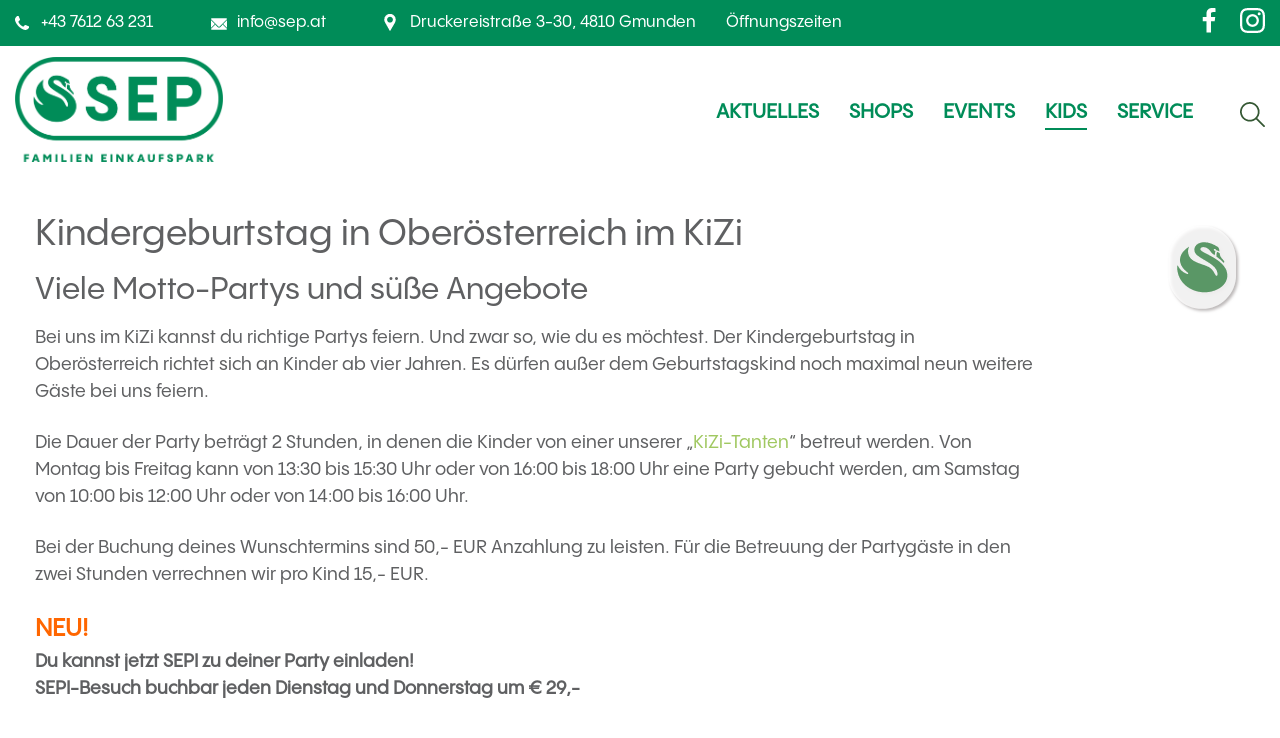

--- FILE ---
content_type: text/html; charset=UTF-8
request_url: https://sep.at/kids/geburtstagsparties/
body_size: 11776
content:
<!DOCTYPE html>
<html lang="de" class="no-js">
<head>
	<meta charset="UTF-8">
	<title>Kindergeburtstag in Oberösterreich im KiZi : Ab ins Gr&uuml;ne!</title>
	<link href="//www.google-analytics.com" rel="dns-prefetch">
	<link href="https://sep.at/wp-content/themes/sep/favicon.ico" rel="shortcut icon">
	<meta http-equiv="X-UA-Compatible" content="IE=edge,chrome=1">
	<meta name="viewport" content="width=device-width, initial-scale=1.0">
	<link rel="stylesheet" href="https://maxcdn.bootstrapcdn.com/bootstrap/4.0.0/css/bootstrap.min.css">
	<link href="https://sep.at/wp-content/themes/sep/css/animate.css" rel="stylesheet">
	<link rel="stylesheet" href="https://sep.at/wp-content/themes/sep/owlcarousel/owl.carousel.min.css">
	<link rel="stylesheet" href="https://sep.at/wp-content/themes/sep/owlcarousel/owl.theme.default.css">
	<link rel="preconnect" href="https://fonts.googleapis.com">
	<link rel="preconnect" href="https://fonts.gstatic.com" crossorigin>
	<link href="https://fonts.googleapis.com/css2?family=Montserrat:wght@100;300;400;500;600;700;900&display=swap" rel="stylesheet">
	<script src="https://code.jquery.com/jquery-2.2.1.min.js"></script>
	<script src="https://sep.at/wp-content/themes/sep/owlcarousel/owl.carousel.min.js"></script>
	<script src="https://cdnjs.cloudflare.com/ajax/libs/chocolat/1.0.4/js/chocolat.js" integrity="sha512-eSmmmqDnAxRyjIFl1IF64jGk2U2Bkd69gO0xQ+hS6ySPO1kxiaBRPOkhvE9Q+iibh5xQRh4bOu743zTxPe6JvQ==" crossorigin="anonymous" referrerpolicy="no-referrer"></script>
	<link rel="stylesheet" href="https://cdnjs.cloudflare.com/ajax/libs/chocolat/1.0.4/css/chocolat.min.css" integrity="sha512-4u7uSCIfP5sPKsFd1zwtaAdS1oUevU/oc0o7zwi8P00RDbYORyPMVA9UBOXCWhPQFFynLj3JAfMZsNdgK5MCoQ==" crossorigin="anonymous" referrerpolicy="no-referrer" />
	
	<script src="https://mein.clickskeks.at/app.js?apiKey=43db8e869da3f2850de0e1f1a117b4f8c488edc29b4ee3d9&amp;domain=66cef6312696f870b9571a8e&amp;lang=de_DE" referrerpolicy="origin"></script>
	
	<!-- Google Tag Manager -->
		<script>(function(w,d,s,l,i){w[l]=w[l]||[];w[l].push({'gtm.start':
		new Date().getTime(),event:'gtm.js'});var f=d.getElementsByTagName(s)[0],
		j=d.createElement(s),dl=l!='dataLayer'?'&l='+l:'';j.async=true;j.src=
		'https://www.googletagmanager.com/gtm.js?id='+i+dl;f.parentNode.insertBefore(j,f);
		})(window,document,'script','dataLayer','GTM-5TKHNT7');</script>
		<!-- End Google Tag Manager -->
		<!-- Google Tag Manager (noscript) -->
		<noscript><iframe src="https://www.googletagmanager.com/ns.html?id=GTM-5TKHNT7"
		height="0" width="0" style="display:none;visibility:hidden"></iframe></noscript>
	<!-- End Google Tag Manager (noscript) -->
   

	<meta name='robots' content='index, follow, max-image-preview:large, max-snippet:-1, max-video-preview:-1' />

	<!-- This site is optimized with the Yoast SEO plugin v26.8 - https://yoast.com/product/yoast-seo-wordpress/ -->
	<meta name="description" content="Das KiZi ist die perfekte Location für den nächsten Kindergeburtstag in Oberösterreich. Tolle Mottoparties und süße Leckereien warten bereits!" />
	<link rel="canonical" href="https://sep.at/kids/geburtstagsparties/" />
	<meta property="og:locale" content="de_DE" />
	<meta property="og:type" content="article" />
	<meta property="og:title" content="Kindergeburtstag in Oberösterreich im KiZi" />
	<meta property="og:description" content="Das KiZi ist die perfekte Location für den nächsten Kindergeburtstag in Oberösterreich. Tolle Mottoparties und süße Leckereien warten bereits!" />
	<meta property="og:url" content="https://sep.at/kids/geburtstagsparties/" />
	<meta property="og:site_name" content="Ab ins Gr&uuml;ne!" />
	<meta property="article:publisher" content="https://www.facebook.com/SEPeinkaufspark/" />
	<meta property="article:modified_time" content="2025-07-23T07:50:47+00:00" />
	<meta name="twitter:card" content="summary_large_image" />
	<script type="application/ld+json" class="yoast-schema-graph">{"@context":"https://schema.org","@graph":[{"@type":"WebPage","@id":"https://sep.at/kids/geburtstagsparties/","url":"https://sep.at/kids/geburtstagsparties/","name":"Kindergeburtstag in Oberösterreich im KiZi","isPartOf":{"@id":"https://sep.at/#website"},"datePublished":"2022-03-18T11:42:04+00:00","dateModified":"2025-07-23T07:50:47+00:00","description":"Das KiZi ist die perfekte Location für den nächsten Kindergeburtstag in Oberösterreich. Tolle Mottoparties und süße Leckereien warten bereits!","breadcrumb":{"@id":"https://sep.at/kids/geburtstagsparties/#breadcrumb"},"inLanguage":"de","potentialAction":[{"@type":"ReadAction","target":["https://sep.at/kids/geburtstagsparties/"]}]},{"@type":"BreadcrumbList","@id":"https://sep.at/kids/geburtstagsparties/#breadcrumb","itemListElement":[{"@type":"ListItem","position":1,"name":"Startseite","item":"https://sep.at/"},{"@type":"ListItem","position":2,"name":"KIDS","item":"https://sep.at/kids/"},{"@type":"ListItem","position":3,"name":"Geburtstagspartys"}]},{"@type":"WebSite","@id":"https://sep.at/#website","url":"https://sep.at/","name":"Ab ins Gr&uuml;ne!","description":"SEP - Einkaufszentrum in Gmunden f&uuml;r Familien","publisher":{"@id":"https://sep.at/#organization"},"potentialAction":[{"@type":"SearchAction","target":{"@type":"EntryPoint","urlTemplate":"https://sep.at/?s={search_term_string}"},"query-input":{"@type":"PropertyValueSpecification","valueRequired":true,"valueName":"search_term_string"}}],"inLanguage":"de"},{"@type":"Organization","@id":"https://sep.at/#organization","name":"SEP - Salzkammergut Einkaufspark","url":"https://sep.at/","logo":{"@type":"ImageObject","inLanguage":"de","@id":"https://sep.at/#/schema/logo/image/","url":"https://sep.at/wp-content/uploads/2022/04/SEP_Logo_2022_RZ_randlos_gruen_mittel_Zusatz.png","contentUrl":"https://sep.at/wp-content/uploads/2022/04/SEP_Logo_2022_RZ_randlos_gruen_mittel_Zusatz.png","width":878,"height":445,"caption":"SEP - Salzkammergut Einkaufspark"},"image":{"@id":"https://sep.at/#/schema/logo/image/"},"sameAs":["https://www.facebook.com/SEPeinkaufspark/","https://www.instagram.com/sepgmunden/?hl=de","https://at.linkedin.com/company/sep-einkaufspark"]}]}</script>
	<!-- / Yoast SEO plugin. -->


<link rel='dns-prefetch' href='//www.googletagmanager.com' />
<link rel="alternate" title="oEmbed (JSON)" type="application/json+oembed" href="https://sep.at/wp-json/oembed/1.0/embed?url=https%3A%2F%2Fsep.at%2Fkids%2Fgeburtstagsparties%2F" />
<link rel="alternate" title="oEmbed (XML)" type="text/xml+oembed" href="https://sep.at/wp-json/oembed/1.0/embed?url=https%3A%2F%2Fsep.at%2Fkids%2Fgeburtstagsparties%2F&#038;format=xml" />
<style id='wp-img-auto-sizes-contain-inline-css' type='text/css'>
img:is([sizes=auto i],[sizes^="auto," i]){contain-intrinsic-size:3000px 1500px}
/*# sourceURL=wp-img-auto-sizes-contain-inline-css */
</style>
<style id='wp-emoji-styles-inline-css' type='text/css'>

	img.wp-smiley, img.emoji {
		display: inline !important;
		border: none !important;
		box-shadow: none !important;
		height: 1em !important;
		width: 1em !important;
		margin: 0 0.07em !important;
		vertical-align: -0.1em !important;
		background: none !important;
		padding: 0 !important;
	}
/*# sourceURL=wp-emoji-styles-inline-css */
</style>
<style id='wp-block-library-inline-css' type='text/css'>
:root{--wp-block-synced-color:#7a00df;--wp-block-synced-color--rgb:122,0,223;--wp-bound-block-color:var(--wp-block-synced-color);--wp-editor-canvas-background:#ddd;--wp-admin-theme-color:#007cba;--wp-admin-theme-color--rgb:0,124,186;--wp-admin-theme-color-darker-10:#006ba1;--wp-admin-theme-color-darker-10--rgb:0,107,160.5;--wp-admin-theme-color-darker-20:#005a87;--wp-admin-theme-color-darker-20--rgb:0,90,135;--wp-admin-border-width-focus:2px}@media (min-resolution:192dpi){:root{--wp-admin-border-width-focus:1.5px}}.wp-element-button{cursor:pointer}:root .has-very-light-gray-background-color{background-color:#eee}:root .has-very-dark-gray-background-color{background-color:#313131}:root .has-very-light-gray-color{color:#eee}:root .has-very-dark-gray-color{color:#313131}:root .has-vivid-green-cyan-to-vivid-cyan-blue-gradient-background{background:linear-gradient(135deg,#00d084,#0693e3)}:root .has-purple-crush-gradient-background{background:linear-gradient(135deg,#34e2e4,#4721fb 50%,#ab1dfe)}:root .has-hazy-dawn-gradient-background{background:linear-gradient(135deg,#faaca8,#dad0ec)}:root .has-subdued-olive-gradient-background{background:linear-gradient(135deg,#fafae1,#67a671)}:root .has-atomic-cream-gradient-background{background:linear-gradient(135deg,#fdd79a,#004a59)}:root .has-nightshade-gradient-background{background:linear-gradient(135deg,#330968,#31cdcf)}:root .has-midnight-gradient-background{background:linear-gradient(135deg,#020381,#2874fc)}:root{--wp--preset--font-size--normal:16px;--wp--preset--font-size--huge:42px}.has-regular-font-size{font-size:1em}.has-larger-font-size{font-size:2.625em}.has-normal-font-size{font-size:var(--wp--preset--font-size--normal)}.has-huge-font-size{font-size:var(--wp--preset--font-size--huge)}.has-text-align-center{text-align:center}.has-text-align-left{text-align:left}.has-text-align-right{text-align:right}.has-fit-text{white-space:nowrap!important}#end-resizable-editor-section{display:none}.aligncenter{clear:both}.items-justified-left{justify-content:flex-start}.items-justified-center{justify-content:center}.items-justified-right{justify-content:flex-end}.items-justified-space-between{justify-content:space-between}.screen-reader-text{border:0;clip-path:inset(50%);height:1px;margin:-1px;overflow:hidden;padding:0;position:absolute;width:1px;word-wrap:normal!important}.screen-reader-text:focus{background-color:#ddd;clip-path:none;color:#444;display:block;font-size:1em;height:auto;left:5px;line-height:normal;padding:15px 23px 14px;text-decoration:none;top:5px;width:auto;z-index:100000}html :where(.has-border-color){border-style:solid}html :where([style*=border-top-color]){border-top-style:solid}html :where([style*=border-right-color]){border-right-style:solid}html :where([style*=border-bottom-color]){border-bottom-style:solid}html :where([style*=border-left-color]){border-left-style:solid}html :where([style*=border-width]){border-style:solid}html :where([style*=border-top-width]){border-top-style:solid}html :where([style*=border-right-width]){border-right-style:solid}html :where([style*=border-bottom-width]){border-bottom-style:solid}html :where([style*=border-left-width]){border-left-style:solid}html :where(img[class*=wp-image-]){height:auto;max-width:100%}:where(figure){margin:0 0 1em}html :where(.is-position-sticky){--wp-admin--admin-bar--position-offset:var(--wp-admin--admin-bar--height,0px)}@media screen and (max-width:600px){html :where(.is-position-sticky){--wp-admin--admin-bar--position-offset:0px}}

/*# sourceURL=wp-block-library-inline-css */
</style><style id='global-styles-inline-css' type='text/css'>
:root{--wp--preset--aspect-ratio--square: 1;--wp--preset--aspect-ratio--4-3: 4/3;--wp--preset--aspect-ratio--3-4: 3/4;--wp--preset--aspect-ratio--3-2: 3/2;--wp--preset--aspect-ratio--2-3: 2/3;--wp--preset--aspect-ratio--16-9: 16/9;--wp--preset--aspect-ratio--9-16: 9/16;--wp--preset--color--black: #000000;--wp--preset--color--cyan-bluish-gray: #abb8c3;--wp--preset--color--white: #ffffff;--wp--preset--color--pale-pink: #f78da7;--wp--preset--color--vivid-red: #cf2e2e;--wp--preset--color--luminous-vivid-orange: #ff6900;--wp--preset--color--luminous-vivid-amber: #fcb900;--wp--preset--color--light-green-cyan: #7bdcb5;--wp--preset--color--vivid-green-cyan: #00d084;--wp--preset--color--pale-cyan-blue: #8ed1fc;--wp--preset--color--vivid-cyan-blue: #0693e3;--wp--preset--color--vivid-purple: #9b51e0;--wp--preset--gradient--vivid-cyan-blue-to-vivid-purple: linear-gradient(135deg,rgb(6,147,227) 0%,rgb(155,81,224) 100%);--wp--preset--gradient--light-green-cyan-to-vivid-green-cyan: linear-gradient(135deg,rgb(122,220,180) 0%,rgb(0,208,130) 100%);--wp--preset--gradient--luminous-vivid-amber-to-luminous-vivid-orange: linear-gradient(135deg,rgb(252,185,0) 0%,rgb(255,105,0) 100%);--wp--preset--gradient--luminous-vivid-orange-to-vivid-red: linear-gradient(135deg,rgb(255,105,0) 0%,rgb(207,46,46) 100%);--wp--preset--gradient--very-light-gray-to-cyan-bluish-gray: linear-gradient(135deg,rgb(238,238,238) 0%,rgb(169,184,195) 100%);--wp--preset--gradient--cool-to-warm-spectrum: linear-gradient(135deg,rgb(74,234,220) 0%,rgb(151,120,209) 20%,rgb(207,42,186) 40%,rgb(238,44,130) 60%,rgb(251,105,98) 80%,rgb(254,248,76) 100%);--wp--preset--gradient--blush-light-purple: linear-gradient(135deg,rgb(255,206,236) 0%,rgb(152,150,240) 100%);--wp--preset--gradient--blush-bordeaux: linear-gradient(135deg,rgb(254,205,165) 0%,rgb(254,45,45) 50%,rgb(107,0,62) 100%);--wp--preset--gradient--luminous-dusk: linear-gradient(135deg,rgb(255,203,112) 0%,rgb(199,81,192) 50%,rgb(65,88,208) 100%);--wp--preset--gradient--pale-ocean: linear-gradient(135deg,rgb(255,245,203) 0%,rgb(182,227,212) 50%,rgb(51,167,181) 100%);--wp--preset--gradient--electric-grass: linear-gradient(135deg,rgb(202,248,128) 0%,rgb(113,206,126) 100%);--wp--preset--gradient--midnight: linear-gradient(135deg,rgb(2,3,129) 0%,rgb(40,116,252) 100%);--wp--preset--font-size--small: 13px;--wp--preset--font-size--medium: 20px;--wp--preset--font-size--large: 36px;--wp--preset--font-size--x-large: 42px;--wp--preset--spacing--20: 0.44rem;--wp--preset--spacing--30: 0.67rem;--wp--preset--spacing--40: 1rem;--wp--preset--spacing--50: 1.5rem;--wp--preset--spacing--60: 2.25rem;--wp--preset--spacing--70: 3.38rem;--wp--preset--spacing--80: 5.06rem;--wp--preset--shadow--natural: 6px 6px 9px rgba(0, 0, 0, 0.2);--wp--preset--shadow--deep: 12px 12px 50px rgba(0, 0, 0, 0.4);--wp--preset--shadow--sharp: 6px 6px 0px rgba(0, 0, 0, 0.2);--wp--preset--shadow--outlined: 6px 6px 0px -3px rgb(255, 255, 255), 6px 6px rgb(0, 0, 0);--wp--preset--shadow--crisp: 6px 6px 0px rgb(0, 0, 0);}:where(.is-layout-flex){gap: 0.5em;}:where(.is-layout-grid){gap: 0.5em;}body .is-layout-flex{display: flex;}.is-layout-flex{flex-wrap: wrap;align-items: center;}.is-layout-flex > :is(*, div){margin: 0;}body .is-layout-grid{display: grid;}.is-layout-grid > :is(*, div){margin: 0;}:where(.wp-block-columns.is-layout-flex){gap: 2em;}:where(.wp-block-columns.is-layout-grid){gap: 2em;}:where(.wp-block-post-template.is-layout-flex){gap: 1.25em;}:where(.wp-block-post-template.is-layout-grid){gap: 1.25em;}.has-black-color{color: var(--wp--preset--color--black) !important;}.has-cyan-bluish-gray-color{color: var(--wp--preset--color--cyan-bluish-gray) !important;}.has-white-color{color: var(--wp--preset--color--white) !important;}.has-pale-pink-color{color: var(--wp--preset--color--pale-pink) !important;}.has-vivid-red-color{color: var(--wp--preset--color--vivid-red) !important;}.has-luminous-vivid-orange-color{color: var(--wp--preset--color--luminous-vivid-orange) !important;}.has-luminous-vivid-amber-color{color: var(--wp--preset--color--luminous-vivid-amber) !important;}.has-light-green-cyan-color{color: var(--wp--preset--color--light-green-cyan) !important;}.has-vivid-green-cyan-color{color: var(--wp--preset--color--vivid-green-cyan) !important;}.has-pale-cyan-blue-color{color: var(--wp--preset--color--pale-cyan-blue) !important;}.has-vivid-cyan-blue-color{color: var(--wp--preset--color--vivid-cyan-blue) !important;}.has-vivid-purple-color{color: var(--wp--preset--color--vivid-purple) !important;}.has-black-background-color{background-color: var(--wp--preset--color--black) !important;}.has-cyan-bluish-gray-background-color{background-color: var(--wp--preset--color--cyan-bluish-gray) !important;}.has-white-background-color{background-color: var(--wp--preset--color--white) !important;}.has-pale-pink-background-color{background-color: var(--wp--preset--color--pale-pink) !important;}.has-vivid-red-background-color{background-color: var(--wp--preset--color--vivid-red) !important;}.has-luminous-vivid-orange-background-color{background-color: var(--wp--preset--color--luminous-vivid-orange) !important;}.has-luminous-vivid-amber-background-color{background-color: var(--wp--preset--color--luminous-vivid-amber) !important;}.has-light-green-cyan-background-color{background-color: var(--wp--preset--color--light-green-cyan) !important;}.has-vivid-green-cyan-background-color{background-color: var(--wp--preset--color--vivid-green-cyan) !important;}.has-pale-cyan-blue-background-color{background-color: var(--wp--preset--color--pale-cyan-blue) !important;}.has-vivid-cyan-blue-background-color{background-color: var(--wp--preset--color--vivid-cyan-blue) !important;}.has-vivid-purple-background-color{background-color: var(--wp--preset--color--vivid-purple) !important;}.has-black-border-color{border-color: var(--wp--preset--color--black) !important;}.has-cyan-bluish-gray-border-color{border-color: var(--wp--preset--color--cyan-bluish-gray) !important;}.has-white-border-color{border-color: var(--wp--preset--color--white) !important;}.has-pale-pink-border-color{border-color: var(--wp--preset--color--pale-pink) !important;}.has-vivid-red-border-color{border-color: var(--wp--preset--color--vivid-red) !important;}.has-luminous-vivid-orange-border-color{border-color: var(--wp--preset--color--luminous-vivid-orange) !important;}.has-luminous-vivid-amber-border-color{border-color: var(--wp--preset--color--luminous-vivid-amber) !important;}.has-light-green-cyan-border-color{border-color: var(--wp--preset--color--light-green-cyan) !important;}.has-vivid-green-cyan-border-color{border-color: var(--wp--preset--color--vivid-green-cyan) !important;}.has-pale-cyan-blue-border-color{border-color: var(--wp--preset--color--pale-cyan-blue) !important;}.has-vivid-cyan-blue-border-color{border-color: var(--wp--preset--color--vivid-cyan-blue) !important;}.has-vivid-purple-border-color{border-color: var(--wp--preset--color--vivid-purple) !important;}.has-vivid-cyan-blue-to-vivid-purple-gradient-background{background: var(--wp--preset--gradient--vivid-cyan-blue-to-vivid-purple) !important;}.has-light-green-cyan-to-vivid-green-cyan-gradient-background{background: var(--wp--preset--gradient--light-green-cyan-to-vivid-green-cyan) !important;}.has-luminous-vivid-amber-to-luminous-vivid-orange-gradient-background{background: var(--wp--preset--gradient--luminous-vivid-amber-to-luminous-vivid-orange) !important;}.has-luminous-vivid-orange-to-vivid-red-gradient-background{background: var(--wp--preset--gradient--luminous-vivid-orange-to-vivid-red) !important;}.has-very-light-gray-to-cyan-bluish-gray-gradient-background{background: var(--wp--preset--gradient--very-light-gray-to-cyan-bluish-gray) !important;}.has-cool-to-warm-spectrum-gradient-background{background: var(--wp--preset--gradient--cool-to-warm-spectrum) !important;}.has-blush-light-purple-gradient-background{background: var(--wp--preset--gradient--blush-light-purple) !important;}.has-blush-bordeaux-gradient-background{background: var(--wp--preset--gradient--blush-bordeaux) !important;}.has-luminous-dusk-gradient-background{background: var(--wp--preset--gradient--luminous-dusk) !important;}.has-pale-ocean-gradient-background{background: var(--wp--preset--gradient--pale-ocean) !important;}.has-electric-grass-gradient-background{background: var(--wp--preset--gradient--electric-grass) !important;}.has-midnight-gradient-background{background: var(--wp--preset--gradient--midnight) !important;}.has-small-font-size{font-size: var(--wp--preset--font-size--small) !important;}.has-medium-font-size{font-size: var(--wp--preset--font-size--medium) !important;}.has-large-font-size{font-size: var(--wp--preset--font-size--large) !important;}.has-x-large-font-size{font-size: var(--wp--preset--font-size--x-large) !important;}
/*# sourceURL=global-styles-inline-css */
</style>

<style id='classic-theme-styles-inline-css' type='text/css'>
/*! This file is auto-generated */
.wp-block-button__link{color:#fff;background-color:#32373c;border-radius:9999px;box-shadow:none;text-decoration:none;padding:calc(.667em + 2px) calc(1.333em + 2px);font-size:1.125em}.wp-block-file__button{background:#32373c;color:#fff;text-decoration:none}
/*# sourceURL=/wp-includes/css/classic-themes.min.css */
</style>
<link rel='stylesheet' id='sep-custom-css' href='https://sep.at/wp-content/themes/sep/css/style.css?ver=20250122115513' type='text/css' media='all' />
<link rel="https://api.w.org/" href="https://sep.at/wp-json/" /><link rel="alternate" title="JSON" type="application/json" href="https://sep.at/wp-json/wp/v2/pages/377" /><link rel="EditURI" type="application/rsd+xml" title="RSD" href="https://sep.at/xmlrpc.php?rsd" />
<meta name="generator" content="WordPress 6.9" />
<link rel='shortlink' href='https://sep.at/?p=377' />
<meta name="generator" content="Site Kit by Google 1.170.0" /></head>
<body id="page-top" class="wp-singular page-template-default page page-id-377 page-child parent-pageid-369 wp-theme-sep geburtstagsparties" >
	<div class="page-wrap">
		<div class="fixed-btns">
			<div class="btn-wrap">
				<div class="main-btn">
								<img id="mainBtn" src="https://sep.at/wp-content/uploads/2022/04/TEST.svg" alt="">
				</div>
				
				<div class="hidden-links">
                                        					<div class="img-item">
						<a id="shopFindBtn" href="/shopfinder/"><img src="https://sep.at/wp-content/uploads/2022/04/Lupe.svg"></a>
					</div>
										<div class="img-item">
						<a id="contBtn" href="/service/kontakt/"><img src="https://sep.at/wp-content/uploads/2022/04/Kontakt_1.svg"></a>
					</div>
										<div class="img-item">
						<a id="vouchBtn" href="/service/gutscheine/"><img src="https://sep.at/wp-content/uploads/2022/04/Gutscheine_1.svg"></a>
					</div>
										<div class="img-item">
						<a id="opHourBtn" href="/offnungszeiten/"><img src="https://sep.at/wp-content/uploads/2022/04/Oeffnungszeiten_1.svg"></a>
					</div>
											
					


				</div>
			</div>
		</div>
		<nav class="navbar navbar-expand-lg navbar-default fixed-top " id="mainNav">
			<div class="top-small-nav">
				<div class="content-wrap">
											<style type="text/css">
							.top-small-nav {
								background-color: #008c58 !important;
							}
						</style>
												 <style type="text/css">
							.top-small-nav .icons a {
								color: #ffffff !important;
							}
						</style>
					 						 <style type="text/css">
							.navbar.top-nav-collapse, .navbar.top-nav-collapse .dropdown-menu {
								background-color: #ffffff !important;
							}
							@media(max-width:991px) {
								.navbar {
									background-color: #ffffff !important;
								}
							}
						</style>
												 <style type="text/css">
							.nav-link, .dropdown-item {
								color: #008c58 !important;
							}
							.navbar-nav .active>a:after, .navbar-nav>a.active:after {
								background-color: #008c58 !important;
							}
						</style>
												 <style type="text/css">
							.navbar .search-field, .navbar .search-field input {
								background-color: #008c58 !important;
							}
						</style>
												
						
						
					 
					<div class="tel-icon icons"><a href="tel:+43 7612 63 231">+43 7612 63 231</a></div>					<div class="mail-icon icons"><a href="mailto:info@sep.at">info@sep.at</a></div>					<div class="map-icon icons"><a target="_blank" href="https://goo.gl/maps/tsepG4qCCYH2">Druckereistraße 3-30, 4810 Gmunden</a></div>					<div class="icons"><a href="/offnungszeiten/">Öffnungszeiten</a></div>					<div class="search-social">
						
						<div class="social">
							<a target="_blank" href="https://www.facebook.com/sepgmunden"><img src="https://sep.at/wp-content/themes/sep/img/facebook_icon.svg" alt="icon"></a>
							<a target="_blank" href="https://www.instagram.com/sepgmunden/"><img src="https://sep.at/wp-content/themes/sep/img/instagram_icon.svg" alt="icon"></a>
						</div>
					</div>
				</div>
			</div>
			<div class="container">
				<div class="search-btn-white">
					<img src="https://sep.at/wp-content/themes/sep/content/search_icon-white.svg" alt="search_icon">
				</div>
				<div class="menu-btn"><img src="https://sep.at/wp-content/themes/sep/content/menu-logo.png"><button class="c-hamburger c-hamburger--htx"><span>toggle menu</span> </button></div>
				<div class="logo animsition-link">
										<a id="" href="https://sep.at">
						<img src="https://sep.at/wp-content/uploads/2022/04/SEP_Logo_2022_RZ_randlos_gruen_dunkel_Zusatz-1.png" alt="SEP Gmunden Logo">
					</a>
				</div>
				<div class="collapse navbar-collapse " id="navbarResponsive">
					<ul id="menu-main-menu" class="navbar-nav ml-auto animsition-link" itemscope itemtype="http://www.schema.org/SiteNavigationElement"><li  id="menu-item-400" class="menu-item menu-item-type-post_type menu-item-object-page menu-item-400 nav-item"><a itemprop="url" href="https://sep.at/aktuelles/" class="nav-link"><span itemprop="name">AKTUELLES</span></a></li>
<li  id="menu-item-31" class="menu-item menu-item-type-post_type menu-item-object-page menu-item-31 nav-item"><a itemprop="url" href="https://sep.at/shopfinder/" class="nav-link"><span itemprop="name">SHOPS</span></a></li>
<li  id="menu-item-4778" class="menu-item menu-item-type-post_type menu-item-object-page menu-item-4778 nav-item"><a itemprop="url" href="https://sep.at/events/" class="nav-link"><span itemprop="name">EVENTS</span></a></li>
<li  id="menu-item-404" class="menu-item menu-item-type-post_type menu-item-object-page current-page-ancestor current-menu-ancestor current-menu-parent current-page-parent current_page_parent current_page_ancestor menu-item-has-children dropdown active menu-item-404 nav-item"><a href="#" data-toggle="dropdown" aria-expanded="false" class="dropdown-toggle nav-link" id="menu-item-dropdown-404"><span itemprop="name">KIDS</span></a>
<ul class="dropdown-menu" aria-labelledby="menu-item-dropdown-404">
	<li  id="menu-item-751" class="menu-item menu-item-type-post_type menu-item-object-page current-page-ancestor current-page-parent menu-item-751 nav-item"><a itemprop="url" href="https://sep.at/kids/" class="dropdown-item"><span itemprop="name">KiZi</span></a></li>
	<li  id="menu-item-408" class="menu-item menu-item-type-post_type menu-item-object-page menu-item-408 nav-item"><a itemprop="url" href="https://sep.at/kids/kizi-team/" class="dropdown-item"><span itemprop="name">KiZi Team</span></a></li>
	<li  id="menu-item-407" class="menu-item menu-item-type-post_type menu-item-object-page current-menu-item page_item page-item-377 current_page_item active menu-item-407 nav-item"><a itemprop="url" href="https://sep.at/kids/geburtstagsparties/" class="dropdown-item" aria-current="page"><span itemprop="name">Geburtstagspartys</span></a></li>
	<li  id="menu-item-410" class="menu-item menu-item-type-post_type menu-item-object-page menu-item-410 nav-item"><a itemprop="url" href="https://sep.at/kids/sepi-fanartikel/" class="dropdown-item"><span itemprop="name">SEPI Fanartikel</span></a></li>
	<li  id="menu-item-409" class="menu-item menu-item-type-post_type menu-item-object-page menu-item-409 nav-item"><a itemprop="url" href="https://sep.at/kids/modellbahn-miniwunderwelt/" class="dropdown-item"><span itemprop="name">Modellbahn-Miniwunderwelt</span></a></li>
</ul>
</li>
<li  id="menu-item-412" class="menu-item menu-item-type-post_type menu-item-object-page menu-item-has-children dropdown menu-item-412 nav-item"><a href="#" data-toggle="dropdown" aria-expanded="false" class="dropdown-toggle nav-link" id="menu-item-dropdown-412"><span itemprop="name">SERVICE</span></a>
<ul class="dropdown-menu" aria-labelledby="menu-item-dropdown-412">
	<li  id="menu-item-752" class="menu-item menu-item-type-post_type menu-item-object-page menu-item-752 nav-item"><a itemprop="url" href="https://sep.at/service/" class="dropdown-item"><span itemprop="name">Service</span></a></li>
	<li  id="menu-item-416" class="menu-item menu-item-type-post_type menu-item-object-page menu-item-416 nav-item"><a itemprop="url" href="https://sep.at/service/uber-uns/" class="dropdown-item"><span itemprop="name">Über uns</span></a></li>
	<li  id="menu-item-415" class="menu-item menu-item-type-post_type menu-item-object-page menu-item-415 nav-item"><a itemprop="url" href="https://sep.at/service/kontakt/" class="dropdown-item"><span itemprop="name">Kontakt</span></a></li>
	<li  id="menu-item-4484" class="menu-item menu-item-type-post_type menu-item-object-page menu-item-4484 nav-item"><a itemprop="url" href="https://sep.at/anreise/" class="dropdown-item"><span itemprop="name">Anreise</span></a></li>
	<li  id="menu-item-413" class="menu-item menu-item-type-post_type menu-item-object-page menu-item-413 nav-item"><a itemprop="url" href="https://sep.at/service/gutscheine/" class="dropdown-item"><span itemprop="name">Gutscheine</span></a></li>
	<li  id="menu-item-414" class="menu-item menu-item-type-post_type menu-item-object-page menu-item-414 nav-item"><a itemprop="url" href="https://sep.at/service/jobs/" class="dropdown-item"><span itemprop="name">Jobs</span></a></li>
	<li  id="menu-item-417" class="menu-item menu-item-type-post_type menu-item-object-page menu-item-417 nav-item"><a itemprop="url" href="https://sep.at/service/vermietung/" class="dropdown-item"><span itemprop="name">Vermietung</span></a></li>
</ul>
</li>
</ul>					<div class="search-btn">
						<img src="https://sep.at/wp-content/themes/sep/content/search_icon-green.svg" alt="search_icon">
					</div>
				</div>
			</div>

			<div class="search-field">
			    <form role="search" method="get" id="searchform" class="searchform" action="/">
			        <div>
			            <input type="text" value="" name="s" id="s" placeholder="Suche ..." />
			        </div>
			    </form>
			</div>
		</nav>
<div>            <section class="text-blok section-space-margin">
      <div class="container">
         <div class="row">
            <div class="col-md-10">
               <div class="content">
                  <h1>Kindergeburtstag in Oberösterreich im KiZi</h1>
<h2>Viele Motto-Partys und süße Angebote</h2>
<p>Bei uns im KiZi kannst du richtige Partys feiern. Und zwar so, wie du es möchtest. Der Kindergeburtstag in Oberösterreich richtet sich an Kinder ab vier Jahren. Es dürfen außer dem Geburtstagskind noch maximal neun weitere Gäste bei uns feiern.</p>
<p>Die Dauer der Party beträgt 2 Stunden, in denen die Kinder von einer unserer „<a href="https://sep.at/kids/kizi-team/" target="_blank" rel="noopener">KiZi-Tanten</a>“ betreut werden. Von Montag bis Freitag kann von 13:30 bis 15:30 Uhr oder von 16:00 bis 18:00 Uhr eine Party gebucht werden, am Samstag von 10:00 bis 12:00 Uhr oder von 14:00 bis 16:00 Uhr.</p>
<p>Bei der Buchung deines Wunschtermins sind 50,- EUR Anzahlung zu leisten. Für die Betreuung der Partygäste in den zwei Stunden verrechnen wir pro Kind 15,- EUR.</p>
<p style="font-weight: 400"><span style="font-size: 18pt;color: #ff6600"><strong>NEU!</strong></span><br />
<strong>Du kannst jetzt SEPI zu deiner Party einladen!</strong><br />
<strong>SEPI-Besuch buchbar jeden Dienstag und Donnerstag um € 29,-</strong></p>
<p>&nbsp;</p>
<h2>Partythemen und süßes Allerlei</h2>
<p>Zur Auswahl gibt es insgesamt acht Partythemen:</p>
               </div>
            </div>
         </div>
      </div>
   </section>
                     <section class="image-bubble-text section-space-margin">
         <div class="container">
            <div class="row align-items-center">
               <div class="col-md-6 ">
                  <div class="image-wrap">
                                          <a href="https://sep.at/kizi-grusel-party-einladung-a6-2/">
                                                                    <div class="bubble-box top-left" style="background-color: #99364e; color: #fff">
                          <div class="text">Einladung</div>
                       </div>
                                        <img src="https://sep.at/wp-content/uploads/2024/07/Gruselparty_Beitrag_Website-2-1100x471.jpg">
                                        </a>
                               </div>
           </div>
           <div class="col-md-6 ">
            <div class="content">
                              <h3>Grusel &#8211; Geburtstagsparty</h3>
<p>Uuuhuu, nicht fürchten! Gisbert und Winfried erwarten euch. <br />
Uuuuuhuuu!</p>
            </div>
         </div>
      </div>
   </div>
</section>
                  <section class="image-bubble-text section-space-margin">
         <div class="container">
            <div class="row align-items-center">
               <div class="col-md-6 order2">
                  <div class="image-wrap">
                                          <a href="https://sep.at/kizi-prinzessinnen-party-einladung-a6-2/">
                                                                    <div class="bubble-box top-left" style="background-color: #99364e; color: #fff">
                          <div class="text">Einladung</div>
                       </div>
                                        <img src="https://sep.at/wp-content/uploads/2024/07/Pinzessinenparty_Beitrag_Website-1100x471.jpg">
                                        </a>
                               </div>
           </div>
           <div class="col-md-6 order1">
            <div class="content">
                              <h3>Prinzessinnen &#8211; Geburtstagsparty</h3>
<p>Sei die Märchenprinzessin und tauche in eine Welt voller Glitzer, Glamour, Funkeln und viel Rosa ein.</p>
            </div>
         </div>
      </div>
   </div>
</section>
                  <section class="image-bubble-text section-space-margin">
         <div class="container">
            <div class="row align-items-center">
               <div class="col-md-6 ">
                  <div class="image-wrap">
                                          <a href="https://sep.at/kizi-pferde-party-einladung-a6-2/">
                                                                    <div class="bubble-box top-left" style="background-color: #99364e; color: #fff">
                          <div class="text">Einladung</div>
                       </div>
                                        <img src="https://sep.at/wp-content/uploads/2024/07/Pferdeparty_Beitrag_Website-1100x471.jpg">
                                        </a>
                               </div>
           </div>
           <div class="col-md-6 ">
            <div class="content">
                              <h3>Pferde &#8211; Geburtstagsparty</h3>
<p>Umgeben von Rappen, Schimmeln und Ponys feierst du mit deinen Freunden.</p>
            </div>
         </div>
      </div>
   </div>
</section>
                  <section class="image-bubble-text section-space-margin">
         <div class="container">
            <div class="row align-items-center">
               <div class="col-md-6 order2">
                  <div class="image-wrap">
                                          <a href="https://sep.at/kizi-piraten-party-einladung-a6-2/">
                                                                    <div class="bubble-box top-left" style="background-color: #99364e; color: #fff">
                          <div class="text">Einladung</div>
                       </div>
                                        <img src="https://sep.at/wp-content/uploads/2024/07/piratenparty_Beitrag_Website-1100x471.jpg">
                                        </a>
                               </div>
           </div>
           <div class="col-md-6 order1">
            <div class="content">
                              <h3>Piraten &#8211; Geburtstagsparty</h3>
<p>Sei Käptn „Glasauge“ und kapere unseren Partyraum.</p>
            </div>
         </div>
      </div>
   </div>
</section>
                  <section class="image-bubble-text section-space-margin">
         <div class="container">
            <div class="row align-items-center">
               <div class="col-md-6 ">
                  <div class="image-wrap">
                                          <a href="https://sep.at/kizi-fussball-party-einladung-a6-2/">
                                                                    <div class="bubble-box top-left" style="background-color: #99364e; color: #fff">
                          <div class="text">Einladung</div>
                       </div>
                                        <img src="https://sep.at/wp-content/uploads/2024/07/Fussballparty_Beitrag_Website-1100x471.jpg">
                                        </a>
                               </div>
           </div>
           <div class="col-md-6 ">
            <div class="content">
                              <h3>Fußball &#8211; Geburtstagsparty </h3>
<p>Sei der zukünftige Star der Bundesliga.</p>
            </div>
         </div>
      </div>
   </div>
</section>
                  <section class="image-bubble-text section-space-margin">
         <div class="container">
            <div class="row align-items-center">
               <div class="col-md-6 order2">
                  <div class="image-wrap">
                                          <a href="https://sep.at/kizi-dschungel-party-einladung-a6-2/">
                                                                    <div class="bubble-box top-left" style="background-color: #99364e; color: #fff">
                          <div class="text">Einladung</div>
                       </div>
                                        <img src="https://sep.at/wp-content/uploads/2024/07/dschungelparty_Beitrag_Website-1100x471.jpg">
                                        </a>
                               </div>
           </div>
           <div class="col-md-6 order1">
            <div class="content">
                              <h3>Dschungel &#8211; Geburtstagsparty</h3>
<p>Eine Welt voller exotischer Tiere wartet auf dich und deine Freunde.</p>
            </div>
         </div>
      </div>
   </div>
</section>
                  <section class="image-bubble-text section-space-margin">
         <div class="container">
            <div class="row align-items-center">
               <div class="col-md-6 ">
                  <div class="image-wrap">
                                          <a href="https://sep.at/kizi-disco-party-einladung-a6-2/">
                                                                    <div class="bubble-box top-left" style="background-color: #99364e; color: #fff">
                          <div class="text">Einladung</div>
                       </div>
                                        <img src="https://sep.at/wp-content/uploads/2024/07/discoparty_Beitrag_Website-1100x471.jpg">
                                        </a>
                               </div>
           </div>
           <div class="col-md-6 ">
            <div class="content">
                              <h3>Disco &#8211; Geburtstagsparty</h3>
<p>Es wird ganz viel getanzt unter glitzernden Discokugeln. </p>
            </div>
         </div>
      </div>
   </div>
</section>
                  <section class="image-bubble-text section-space-margin">
         <div class="container">
            <div class="row align-items-center">
               <div class="col-md-6 order2">
                  <div class="image-wrap">
                                          <a href="https://sep.at/kizi-disney-party-einladung-a6-2/">
                                                                    <div class="bubble-box top-left" style="background-color: #99364e; color: #fff">
                          <div class="text">Einladung</div>
                       </div>
                                        <img src="https://sep.at/wp-content/uploads/2024/07/disenyparty_Beitrag_Website-1100x471.jpg">
                                        </a>
                               </div>
           </div>
           <div class="col-md-6 order1">
            <div class="content">
                              <h3>Disney &#8211; Geburtstagsparty</h3>
<p>1923 – 2023 „100 Jahre Walt Disney“. <br />
Feiere deinen Geburtstag mit Mickey Mouse, Minnie Mouse und vielen anderen Disneyfiguren.</p>
            </div>
         </div>
      </div>
   </div>
</section>
                  <section class="image-bubble-text section-space-margin">
         <div class="container">
            <div class="row align-items-center">
               <div class="col-md-6 ">
                  <div class="image-wrap">
                                          <a href="https://sep.at/kizi-lilostitch-party-einladung-a6/">
                                                                    <div class="bubble-box top-left" style="background-color: #99364e; color: #fff">
                          <div class="text">Einladung</div>
                       </div>
                                        <img src="https://sep.at/wp-content/uploads/2025/07/Schluempfe-Party.png">
                                        </a>
                               </div>
           </div>
           <div class="col-md-6 ">
            <div class="content">
                              <h3>Lilo und Stitch &#8211; Geburtstagsparty</h3>
<p>Feiere deinen Geburtstag rund um den lustigen und außergewöhnlichen Film mit dem hawaiianischen Mädchen Lilo und dem flüchtigen Außerirdischen Stitch.</p>
            </div>
         </div>
      </div>
   </div>
</section>
                  <section class="image-bubble-text section-space-margin">
         <div class="container">
            <div class="row align-items-center">
               <div class="col-md-6 order2">
                  <div class="image-wrap">
                                          <a href="https://sep.at/kizi-schluempfe-party-einladung-a6/">
                                                                    <div class="bubble-box top-left" style="background-color: #99364e; color: #fff">
                          <div class="text">Einladung</div>
                       </div>
                                        <img src="https://sep.at/wp-content/uploads/2025/06/schluempfe-party.png">
                                        </a>
                               </div>
           </div>
           <div class="col-md-6 order1">
            <div class="content">
                              <h3>Schlümpfe &#8211; Geburtstagsparty</h3>
<p>Feiere deinen Geburtstag rund um die blauen Kultfiguren der Schlümpfe!</p>
            </div>
         </div>
      </div>
   </div>
</section>
         <section class="text-blok section-space-margin">
      <div class="container">
         <div class="row">
            <div class="col-md-10">
               <div class="content">
                  <p>Für das süße Wohlbefinden kann zwischen einem Schaumrollenwurm, einer Sachertorte, Schoko-Muffins (auch glutenfrei möglich) oder einem Kindereis ausgewählt werden.</p>
<p>Bei <a href="https://sep.at/shops/thalia/">Thalia</a> gibt es die Möglichkeit eine sogenannte Geburtstagskiste zusammenzustellen. Dabei kann sich das Geburtstagskind eine Reihe an Geschenken aussuchen und in eine Kiste mit seinem Namen geben. Die eingeladenen Partygäste können im Anschluss eines der Dinge aus der Kiste nehmen und für das Geburtstagskind als Geschenk kaufen.</p>
<p>Und während die Kinder eine unvergessliche Zeit bei uns verbringen, dürfen sich die Eltern des Geburtstagskindes im <a href="https://sep.at/shops/pascucci/">Café Pascucci</a> über 20 % auf die gesamte Tischkonsumation freuen.</p>
               </div>
            </div>
         </div>
      </div>
   </section>
              <section class="button-block">
       <div class="container">
          <div class="row">
             <div class="col-md-12">
                <div class="content">
                  <div class="btn-group flex-wrap" role="group" aria-label="Basic example">
                                                                 <a class="btn-sep-link" href="mailto:kinderzimmer@sep.at" target="_blank">
                                              <button id="btnkiziparty" type="button" class="btn btn-secondary btn-sep" style="background-color:#99364e;color:#ffffff;">Jetzt Party buchen</button>
                                              </a>
                                                   </div>
           </div>
        </div>
     </div>
  </div>
</section>



</div>
<footer id="kontakt">
	<div class="container">
	    <div class="row">
	        <div class="col-md-5">
	        	<div class="title">
	        		<h2>SEP GMUNDEN</h2>
	        	</div>
	        	<div class="color-links">
	        								<style type="text/css">
							#kontakt {
								background-color: #008c58 !important;
							}
						</style>
												<style type="text/css">
							#kontakt {
								color: #ffffff !important;
							}
							footer a {
								color: #ffffff !important;
							}
						</style>
												<style type="text/css">
							footer .f-menu li.current-menu-item a {
								color: #008c58 !important;
							}
						</style>
							        		<div class="link-item link1">
	        			<a target="_blank" href="https://goo.gl/maps/tsepG4qCCYH2">Druckereistraße 3-30, 4810 Gmunden</a>
	        		</div>	        		<div class="link-item link2">
	        			<a href="tel:+43 7612 63 231">+43 7612 63 231</a>
	        		</div>	        		<div class="link-item link3">
	        			<a href="mailto:info@sep.at">info@sep.at</a>
	        		</div>	        		<div class="clearfix"></div>
	        	</div>
	        </div>
	        <div class="col-md-3">
	        	<div class="title border-h2">
	        		<h2>MENÜ</h2>
	        	</div>
	        	<div class="f-menu animsition-link">
	        		<ul id="menu-footer-1" class="menu" itemscope itemtype="http://www.schema.org/SiteNavigationElement"><li id="menu-item-1906" class="menu-item menu-item-type-post_type menu-item-object-page menu-item-1906"><a href="https://sep.at/service/uber-uns/">ÜBER UNS</a></li>
<li id="menu-item-1905" class="menu-item menu-item-type-post_type menu-item-object-page menu-item-1905"><a href="https://sep.at/service/kontakt/">KONTAKT</a></li>
<li id="menu-item-1907" class="menu-item menu-item-type-post_type menu-item-object-page menu-item-1907"><a href="https://sep.at/service/vermietung/">VERMIETUNG</a></li>
<li id="menu-item-5206" class="menu-item menu-item-type-post_type menu-item-object-page menu-item-5206"><a href="https://sep.at/service/gutscheine/">Gutscheine</a></li>
</ul>	        	</div>
	        </div>
	        <div class="col-md-4">
	        	<div class="title">
	        		<h2></h2>
	        	</div>
	        	<div class="f-menu animsition-link">
	        		<ul id="menu-footer-2" class="menu" itemscope itemtype="http://www.schema.org/SiteNavigationElement"><li id="menu-item-5209" class="menu-item menu-item-type-post_type menu-item-object-page menu-item-5209"><a href="https://sep.at/service/jobs/">Jobs</a></li>
<li id="menu-item-4715" class="menu-item menu-item-type-custom menu-item-object-custom menu-item-4715"><a href="https://api.helloagain.at/app/sepeinkaufspark/c/app/">SAPP &#8211; die APP ins Grüne</a></li>
<li id="menu-item-4838" class="menu-item menu-item-type-post_type menu-item-object-page menu-item-4838"><a href="https://sep.at/schlechtwetterprogramm/">Schlechtwetterprogramm</a></li>
<li id="menu-item-5203" class="menu-item menu-item-type-post_type menu-item-object-post menu-item-5203"><a href="https://sep.at/fesch-fesch-zum-anziehen/">Fesch Fesch zum Anziehen!</a></li>
</ul>	        	</div>
	        </div>
	        <div class="col-md-12">
	        	<div class="last-right">
	        		<div class="link1">
	        			<a href="/impressum">Impressum / DSGVO</a>
	        		</div>
	        		<div class="copy-r">
	        			powered by <a target="_blank" title="LDD Communication GmbH die Dialogagentur, Werbeagentur und Multichannelagentur Österreichs" href="http://ldd.at/">LDD Communication GmbH</a>
	        		</div>
	        	</div>
	        </div>
	    </div>
	</div>
</footer>


</div>


<script src="https://maxcdn.bootstrapcdn.com/bootstrap/4.0.0/js/bootstrap.min.js"></script>
<script src="https://sep.at/wp-content/themes/sep/js/jquery.easing.min.js"></script>
<script src="https://sep.at/wp-content/themes/sep/js/custom.js"></script>
<script src="https://sep.at/wp-content/themes/sep/js/wow.js"></script>



<script type="speculationrules">
{"prefetch":[{"source":"document","where":{"and":[{"href_matches":"/*"},{"not":{"href_matches":["/wp-*.php","/wp-admin/*","/wp-content/uploads/*","/wp-content/*","/wp-content/plugins/*","/wp-content/themes/sep/*","/*\\?(.+)"]}},{"not":{"selector_matches":"a[rel~=\"nofollow\"]"}},{"not":{"selector_matches":".no-prefetch, .no-prefetch a"}}]},"eagerness":"conservative"}]}
</script>
<script id="wp-emoji-settings" type="application/json">
{"baseUrl":"https://s.w.org/images/core/emoji/17.0.2/72x72/","ext":".png","svgUrl":"https://s.w.org/images/core/emoji/17.0.2/svg/","svgExt":".svg","source":{"concatemoji":"https://sep.at/wp-includes/js/wp-emoji-release.min.js?ver=6.9"}}
</script>
<script type="module">
/* <![CDATA[ */
/*! This file is auto-generated */
const a=JSON.parse(document.getElementById("wp-emoji-settings").textContent),o=(window._wpemojiSettings=a,"wpEmojiSettingsSupports"),s=["flag","emoji"];function i(e){try{var t={supportTests:e,timestamp:(new Date).valueOf()};sessionStorage.setItem(o,JSON.stringify(t))}catch(e){}}function c(e,t,n){e.clearRect(0,0,e.canvas.width,e.canvas.height),e.fillText(t,0,0);t=new Uint32Array(e.getImageData(0,0,e.canvas.width,e.canvas.height).data);e.clearRect(0,0,e.canvas.width,e.canvas.height),e.fillText(n,0,0);const a=new Uint32Array(e.getImageData(0,0,e.canvas.width,e.canvas.height).data);return t.every((e,t)=>e===a[t])}function p(e,t){e.clearRect(0,0,e.canvas.width,e.canvas.height),e.fillText(t,0,0);var n=e.getImageData(16,16,1,1);for(let e=0;e<n.data.length;e++)if(0!==n.data[e])return!1;return!0}function u(e,t,n,a){switch(t){case"flag":return n(e,"\ud83c\udff3\ufe0f\u200d\u26a7\ufe0f","\ud83c\udff3\ufe0f\u200b\u26a7\ufe0f")?!1:!n(e,"\ud83c\udde8\ud83c\uddf6","\ud83c\udde8\u200b\ud83c\uddf6")&&!n(e,"\ud83c\udff4\udb40\udc67\udb40\udc62\udb40\udc65\udb40\udc6e\udb40\udc67\udb40\udc7f","\ud83c\udff4\u200b\udb40\udc67\u200b\udb40\udc62\u200b\udb40\udc65\u200b\udb40\udc6e\u200b\udb40\udc67\u200b\udb40\udc7f");case"emoji":return!a(e,"\ud83e\u1fac8")}return!1}function f(e,t,n,a){let r;const o=(r="undefined"!=typeof WorkerGlobalScope&&self instanceof WorkerGlobalScope?new OffscreenCanvas(300,150):document.createElement("canvas")).getContext("2d",{willReadFrequently:!0}),s=(o.textBaseline="top",o.font="600 32px Arial",{});return e.forEach(e=>{s[e]=t(o,e,n,a)}),s}function r(e){var t=document.createElement("script");t.src=e,t.defer=!0,document.head.appendChild(t)}a.supports={everything:!0,everythingExceptFlag:!0},new Promise(t=>{let n=function(){try{var e=JSON.parse(sessionStorage.getItem(o));if("object"==typeof e&&"number"==typeof e.timestamp&&(new Date).valueOf()<e.timestamp+604800&&"object"==typeof e.supportTests)return e.supportTests}catch(e){}return null}();if(!n){if("undefined"!=typeof Worker&&"undefined"!=typeof OffscreenCanvas&&"undefined"!=typeof URL&&URL.createObjectURL&&"undefined"!=typeof Blob)try{var e="postMessage("+f.toString()+"("+[JSON.stringify(s),u.toString(),c.toString(),p.toString()].join(",")+"));",a=new Blob([e],{type:"text/javascript"});const r=new Worker(URL.createObjectURL(a),{name:"wpTestEmojiSupports"});return void(r.onmessage=e=>{i(n=e.data),r.terminate(),t(n)})}catch(e){}i(n=f(s,u,c,p))}t(n)}).then(e=>{for(const n in e)a.supports[n]=e[n],a.supports.everything=a.supports.everything&&a.supports[n],"flag"!==n&&(a.supports.everythingExceptFlag=a.supports.everythingExceptFlag&&a.supports[n]);var t;a.supports.everythingExceptFlag=a.supports.everythingExceptFlag&&!a.supports.flag,a.supports.everything||((t=a.source||{}).concatemoji?r(t.concatemoji):t.wpemoji&&t.twemoji&&(r(t.twemoji),r(t.wpemoji)))});
//# sourceURL=https://sep.at/wp-includes/js/wp-emoji-loader.min.js
/* ]]> */
</script>
<script>
if (window.location.href.indexOf("shopfinder") > -1) {
	$(document).ready(function(){
		
	   $('#btnEG').on("click",function(e){
	   $('#imgEG').show();
	   $('#imgZG').hide();
	   $('#imgOG').hide();
	  });
	  $('#btnOG').on("click",function(e){
	   $('#imgOG').show();
	   $('#imgZG').hide();
	   $('#imgEG').hide();
	  });
	  $('#btnZG').on("click",function(e){
	   $('#imgZG').show();
	   $('#imgOG').hide();
	   $('#imgEG').hide();
	  });
	});
//$("#imgOG").show().delay(500).fadeOut();
//$("#imgZG").show().delay(500).fadeOut();
setTimeout(function() {
 $("#imgOG").hide();
 $("#imgZG").hide();
}, 2000);
}
</script>
</body>
</html>


--- FILE ---
content_type: text/css
request_url: https://sep.at/wp-content/themes/sep/css/style.css?ver=20250122115513
body_size: 54439
content:
@font-face {
  font-family: "arquitecta";
  src: url("../fonts/latinotype_-_arquitecta-webfont.woff2") format("woff2"),
    url("../fonts/latinotype_-_arquitecta-webfont.woff") format("woff");
  font-weight: 400;
  font-style: normal;
}

@font-face {
  font-family: "arquitecta";
  src: url("../fonts/latinotype_-_arquitectablack-webfont.woff2")
      format("woff2"),
    url("../fonts/latinotype_-_arquitectablack-webfont.woff") format("woff");
  font-weight: 900;
  font-style: normal;
}

@font-face {
  font-family: "arquitecta";
  src: url("../fonts/latinotype_-_arquitectabold-webfont.woff2") format("woff2"),
    url("../fonts/latinotype_-_arquitectabold-webfont.woff") format("woff");
  font-weight: 700;
  font-style: normal;
}

@font-face {
  font-family: "PangramMedium";
  src: url("../fonts/PPPangramSans-Medium.otf") format("opentype");
  font-weight: normal;
  font-style: normal;
}

@font-face {
  font-family: "PangramEB";
  src: url("../fonts/PPPangramSans-Extrabold.otf") format("opentype");
  font-weight: normal;
  font-style: normal;
}

@font-face {
  font-family: "PangramRNS";
  src: url("../fonts/PPPangramSansRounded-NarrowSemibold.otf")
    format("opentype");
  font-weight: normal;
  font-style: normal;
}

@font-face {
  font-family: "ArialRD";
  src: url("../fonts/unicode.arialr.ttf") format("truetype");
  font-weight: normal;
  font-style: normal;
}

body {
  margin-top: 0;
  transition: background-color 500ms linear 0s;
  background-color: #fffffffb;
  color: #000;
  font-size: 18px;
  font-family: "PangramMedium";
  overflow-wrap: break-word;
  font-display: swap;
}
.h1,
h1 {
  font-size: 2em;
}
.h2,
h2 {
  font-size: 1.7em;
}
.h3,
h3 {
  font-size: 1.5em;
}

h1,
h2,
h3,
h4,
h5 {
  margin-bottom: 1rem;
}

h3 {
  font-weight: 400;
}

p {
  margin-bottom: 1.5rem;
}

img {
  max-width: 100%;
}

.logo a img {
  width: 208px;
  position: relative;
  top: 0;
  left: 0;
  right: 0;
  -webkit-transition: all 0.3s ease;
  -moz-transition: all 0.3s ease;
  transition: all 0.3s ease;
  image-rendering: -webkit-optimize-contrast;
  padding-bottom: 7px;
}

.top-nav-collapse .logo a img {
  width: 99px;
}

.wow {
  visibility: hidden;
}

a:hover,
a:active,
a:focus {
  outline: 0;
}

a {
  background-color: transparent;
  -webkit-transition: all 0.3s ease;
  -moz-transition: all 0.3s ease;
  transition: all 0.3s ease;
  text-decoration: none;
  color: #a0c861;
}

a:active,
a:hover {
  outline: 0;
  -webkit-transition: all 0.3s ease;
  -moz-transition: all 0.3s ease;
  transition: all 0.3s ease;
  text-decoration: none;
  color: #000000;
}

button:focus {
  outline: 0 !important;
}

input:focus {
  outline: none !important;
}

.f-none {
  float: none;
}

.bg-white {
  background-color: #fff;
}

.not-active {
  pointer-events: none;
  cursor: default;
}

.page-wrap {
  padding-top: 168px;
}

.p-null {
  padding: 0;
}

.pl-null {
  padding-left: 15px !important;
}

.mob-only {
  display: none;
}

.desc-only {
  display: block;
}

.relative {
  position: relative;
}

.f-right {
  float: right;
}

.f-left {
  float: left;
}

.anchor {
  display: block;
  position: relative;
  top: 0;
  visibility: hidden;
}

div.table {
  display: table;
  margin-bottom: 79px;
  line-height: 1.5;
  margin-top: 25px;
  max-width: 554px;
}

div.tr {
  display: table-row;
}

div.td {
  display: table-cell;
  padding-right: 20px;
  margin-bottom: 48px;
  padding-bottom: 4px;
  padding-right: 32px;
  vertical-align: top;
}

div.td strong {
  font-weight: 400;
  max-width: 253px;
  display: inline-block;
}

div.td.t-bold {
}
.t-bold {
  font-weight: bold;
}

div.tr.space-b div.td {
  padding-bottom: 30px;
}

.to-top img {
  position: fixed;
  right: 26px;
  bottom: 54px;
  cursor: pointer;
  display: none;
  z-index: 99;
  width: 43px;
  -webkit-transition: all 0.5s ease;
  -moz-transition: all 0.5s ease;
  transition: all 0.5s ease;
}

.to-top img:hover {
  opacity: 0.6;
}

.page-wrap {
  /* max-width: 1440px; */
  margin: 0 auto;
  -webkit-box-shadow: 0px 0px 5px 0px rgba(0, 0, 0, 0.35);
  -moz-box-shadow: 0px 0px 5px 0px rgba(0, 0, 0, 0.35);
  box-shadow: 0px 0px 5px 0px rgba(0, 0, 0, 0.35);
  z-index: 9;
  position: relative;
  /* overflow-y: hidden; */
  /* overflow-x: hidden; */
}

.navbar .container {
  position: relative;
  max-width: 1450px;
}

.navbar-default .navbar-collapse.navbar250 {
  width: 100%;
  /* padding-left: 18px; */
}

.menu-btn-close {
  display: none;
}

.menu-btn {
  display: none;
}

.c-hamburger {
  display: block;
  position: relative;
  overflow: hidden;
  margin: 0;
  padding: 0;
  width: 70px;
  height: 55px;
  font-size: 0;
  text-indent: -9999px;
  -webkit-appearance: none;
  -moz-appearance: none;
  appearance: none;
  box-shadow: none;
  border-radius: none;
  border: none;
  cursor: pointer;
  -webkit-transition: background 0.3s;
  transition: background 0.3s;
}

.c-hamburger:focus {
  outline: 0;
}

.c-hamburger span {
  display: block;
  position: absolute;
  top: 26px;
  left: 18px;
  right: 18px;
  height: 2px;
  background: #008c58;
}

.c-hamburger span::after,
.c-hamburger span::before {
  position: absolute;
  display: block;
  left: 0;
  width: 100%;
  height: 2px;
  background-color: #008c58;
  content: "";
}

.c-hamburger--htla.is-active span::after,
.c-hamburger--htla.is-active span::before,
.c-hamburger--htra.is-active span::after,
.c-hamburger--htra.is-active span::before {
  width: 50%;
}

.c-hamburger span::before {
  top: -8px;
}

.c-hamburger span::after {
  bottom: -8px;
}

.c-hamburger--rot {
  background-color: #28aadc;
}

.c-hamburger--rot span {
  -webkit-transition: -webkit-transform 0.3s;
  transition: transform 0.3s;
}

.c-hamburger--rot.is-active {
  background-color: #166888;
}

.c-hamburger--rot.is-active span {
  -webkit-transform: rotate(90deg);
  -ms-transform: rotate(90deg);
  transform: rotate(90deg);
}

.c-hamburger--htx {
  background-color: transparent;
}

.c-hamburger--htx span {
  -webkit-transition: background 0s 0.3s;
  transition: background 0s 0.3s;
}

.c-hamburger--htx span::after,
.c-hamburger--htx span::before {
  -webkit-transition-duration: 0.3s, 0.3s;
  transition-duration: 0.3s, 0.3s;
  -webkit-transition-delay: 0.3s, 0s;
  transition-delay: 0.3s, 0s;
}

.c-hamburger--htx span::before {
  -webkit-transition-property: top, -webkit-transform;
  transition-property: top, transform;
}

.c-hamburger--htx span::after {
  -webkit-transition-property: bottom, -webkit-transform;
  transition-property: bottom, transform;
}

.c-hamburger--htx.is-active {
  background-color: transparent;
}

.c-hamburger--htx.is-active span {
  background: 0 0;
}

.c-hamburger--htx.is-active span::before {
  top: 0;
  -webkit-transform: rotate(45deg);
  -ms-transform: rotate(45deg);
  transform: rotate(45deg);
  background-color: #008c58;
}

.c-hamburger--htx.is-active span::after {
  bottom: 0;
  -webkit-transform: rotate(-45deg);
  -ms-transform: rotate(-45deg);
  transform: rotate(-45deg);
  background-color: #008c58;
}

.c-hamburger--htx.is-active span::after,
.c-hamburger--htx.is-active span::before {
  -webkit-transition-delay: 0s, 0.3s;
  transition-delay: 0s, 0.3s;
}

.c-hamburger--htla {
  background-color: #32dc64;
}

.c-hamburger--htla span {
  -webkit-transition: -webkit-transform 0.3s;
  transition: transform 0.3s;
}

.c-hamburger--htla span::before {
  -webkit-transform-origin: top right;
  -ms-transform-origin: top right;
  transform-origin: top right;
  -webkit-transition: -webkit-transform 0.3s, width 0.3s, top 0.3s;
  transition: transform 0.3s, width 0.3s, top 0.3s;
}

.c-hamburger--htla span::after {
  -webkit-transform-origin: bottom right;
  -ms-transform-origin: bottom right;
  transform-origin: bottom right;
  -webkit-transition: -webkit-transform 0.3s, width 0.3s, bottom 0.3s;
  transition: transform 0.3s, width 0.3s, bottom 0.3s;
}

.c-hamburger--htla.is-active {
  background-color: #18903c;
}

.c-hamburger--htla.is-active span {
  -webkit-transform: rotate(180deg);
  -ms-transform: rotate(180deg);
  transform: rotate(180deg);
}

.c-hamburger--htla.is-active span::before {
  top: 0;
  -webkit-transform: translateX(38px) translateY(4px) rotate(45deg);
  -ms-transform: translateX(38px) translateY(4px) rotate(45deg);
  transform: translateX(38px) translateY(4px) rotate(45deg);
}

.c-hamburger--htla.is-active span::after {
  bottom: 0;
  -webkit-transform: translateX(38px) translateY(-4px) rotate(-45deg);
  -ms-transform: translateX(38px) translateY(-4px) rotate(-45deg);
  transform: translateX(38px) translateY(-4px) rotate(-45deg);
}

.c-hamburger--htra {
  background-color: #ff9650;
}

.c-hamburger--htra span {
  -webkit-transition: -webkit-transform 0.3s;
  transition: transform 0.3s;
}

.c-hamburger--htra span::before {
  -webkit-transform-origin: top left;
  -ms-transform-origin: top left;
  transform-origin: top left;
  -webkit-transition: -webkit-transform 0.3s, width 0.3s, top 0.3s;
  transition: transform 0.3s, width 0.3s, top 0.3s;
}

.c-hamburger--htra span::after {
  -webkit-transform-origin: bottom left;
  -ms-transform-origin: bottom left;
  transform-origin: bottom left;
  -webkit-transition: -webkit-transform 0.3s, width 0.3s, bottom 0.3s;
  transition: transform 0.3s, width 0.3s, bottom 0.3s;
}

.c-hamburger--htra.is-active {
  background-color: #e95d00;
}

.c-hamburger--htra.is-active span {
  -webkit-transform: rotate(180deg);
  -ms-transform: rotate(180deg);
  transform: rotate(180deg);
}

.c-hamburger--htra.is-active span::before {
  top: 0;
  -webkit-transform: translateX(-8px) translateY(4px) rotate(-45deg);
  -ms-transform: translateX(-8px) translateY(4px) rotate(-45deg);
  transform: translateX(-8px) translateY(4px) rotate(-45deg);
}

.c-hamburger--htra.is-active span::after {
  bottom: 0;
  -webkit-transform: translateX(-8px) translateY(-4px) rotate(45deg);
  -ms-transform: translateX(-8px) translateY(-4px) rotate(45deg);
  transform: translateX(-8px) translateY(-4px) rotate(45deg);
}

.container {
  max-width: 1240px;
}

.se-pre-con {
  position: fixed;
  left: 0px;
  top: 0px;
  width: 100%;
  height: 100%;
  z-index: 9999;
  background-color: #12131d;
}

.se-pre-con .load-logo {
}

.se-pre-con .load-logo .part1 img {
  position: absolute;
  left: 0;
  right: 0;
  margin: 0 auto;
  top: 40%;
  width: 151px;
}

.content-full-wrap {
  max-width: 1920px;
  position: relative;
  margin: 0 auto;
  height: 100%;
}

.paginate {
  text-align: center;
  color: #fff;
  font-weight: 700;
  font-size: 22px;
  font-weight: 700;
  padding-top: 50px;
  width: 100%;
  margin-bottom: 50px;
}

.paginate span {
  padding: 4px;
  color: #000000;
}

.paginate .current {
  color: #f2d800;
}

.paginate a {
  color: #333333;
  padding: 4px;
}

.paginate a:hover {
  color: #f2d800;
}

.color {
  color: #f2d800;
}

.nav-link {
  color: #355832;
  font-size: 20px;
  font-weight: 700;
  font-family: "PangramMedium";
  line-height: 1.2;
  text-transform: uppercase;
}

.navbar {
  -webkit-transition: all 0.3s ease;
  -moz-transition: all 0.3s ease;
  transition: all 0.3s ease;
  /* max-width: 1440px; */
  margin: 0 auto;
  background-color: rgb(255 255 255 / 87%);
  padding-top: 57px;
  display: block;
  padding-left: 0;
  padding-right: 0;
  padding-bottom: 0;
}

.navbar-expand-lg .navbar-nav .nav-link {
  margin: 8px 15px;
  padding: 5px 0;
  position: relative;
}

.navbar-expand-lg .navbar-nav li {
  position: relative;
}

.navbar .top-small-nav {
  position: absolute;
  top: 0;
  -webkit-transition: all 0.3s ease;
  -moz-transition: all 0.3s ease;
  transition: all 0.3s ease;
  z-index: 99;
  width: 100%;
  left: 0;
  right: 0;
  padding: 8px 0 6px 0;
  font-family: "PangramMedium";
  font-size: 19px;
  padding-left: 15px;
  padding-right: 15px;
}

.navbar .top-small-nav .content-wrap {
  max-width: 1400px;
  margin: 0 auto;
}

.navbar .search-field {
  background-color: #a0c861;
  text-align: center;
  padding: 23px 15px;
  display: none;
}
.navbar .search-field input {
  text-align: center;
  font-size: 60px;
  color: #fff;
  background-color: #a0c861;
  border: none;
  font-weight: 500;
}

.top-nav-collapse.navbar .top-small-nav {
  top: -63px;
  -webkit-transition: all 0.5s ease;
  -moz-transition: all 0.5s ease;
  transition: all 0.5s ease;
}

.top-small-nav .icons {
  display: inline-block;
  font-size: 15px;
}
.top-small-nav .search-social {
  display: inline-block;
  float: right;
}

.top-small-nav .icons a {
  padding-left: 26px;
  margin-right: 54px;
  font-size: 16px;
}

.top-small-nav .icons a:hover {
  opacity: 0.6;
}

.top-small-nav .tel-icon a {
  background: url(../img/icon_telefon.svg) no-repeat center left;
  background-size: 14px;
}

.top-small-nav .mail-icon a {
  background: url(../img/icon_mail.svg) no-repeat 0px 2px;
  background-size: 16px 16px;
}

.top-small-nav .map-icon a {
  background: url(../img/icon_adresse.svg) no-repeat center left;
  background-size: 12px 18px;
  margin-right: 0;
}
.top-small-nav .search-social .search {
  display: inline-block;
  margin-right: 50px;
}
.top-small-nav .search-social .search img {
  width: 36px;
  image-rendering: -webkit-optimize-contrast;
  cursor: pointer;
}

.top-small-nav .search-social .social {
  display: inline-block;
  text-align: center;
  margin-right: -7px;
}

.top-small-nav .search-social .social a {
  display: inline-block;
  width: 39px;
  text-align: center;
}

.top-small-nav .search-social .social a:hover {
  opacity: 0.6;
}

.top-small-nav .search-social .social a img {
  max-height: 25px;
  margin-bottom: 7px;
}

.navbar-nav .nav-link:hover {
  color: rgb(53 88 50 / 86%);
}

.top-nav-collapse .navbar-nav .nav-link {
  /* padding: 2px 13px; */
  position: relative;
  margin: 0px 15px;
}

.navbar-nav .nav-link:hover,
.navbar-nav li.active .nav-link,
.navbar-nav li.current-page-ancestor .nav-link,
.navbar-nav li.active > .dropdown-item {
}
.navbar-nav .active > a:after,
.navbar-nav > a.active:after {
  content: "";
  width: 0;
  height: 2px;
  display: block;
  background-color: #355832;
  position: absolute;
  left: 0;
  right: 0;
  margin: 0 auto;
  opacity: 0;
  animation: mymove 1s forwards;
  animation-delay: 0.2s;
  bottom: 0;
}
@keyframes mymove {
  from {
    width: 0%;
    opacity: 0;
  }
  to {
    width: 100%;
    opacity: 1;
  }
}
.dropdown-toggle::after {
  border: none;
}
.navbar-expand-lg .navbar-nav {
  padding-left: 117px;
}

.navbar .icon-right {
  position: absolute;
  right: 0;
  top: -9px;
  -webkit-transition: all 0.3s ease;
  -moz-transition: all 0.3s ease;
  transition: all 0.3s ease;
}

.navbar .icon-right .icon {
}

.navbar .icon-right .icon img {
  width: 91px;
  -webkit-transition: all 0.3s ease;
  -moz-transition: all 0.3s ease;
  transition: all 0.3s ease;
}

.navbar.top-nav-collapse .icon-right .icon img {
  width: 48px;
}

.navbar.top-nav-collapse .icon-right {
  top: -22px;
}

.navbar .icon-right .text {
  font-size: 22px;
  font-weight: 700;
  ransform: rotate(90deg);
  -webkit-transform: rotate(90deg);
  -moz-transform: rotate(90deg);
  -ms-transform: rotate(90deg);
  -o-transform: rotate(90deg);
  position: absolute;
  right: 75px;
  top: 154px;
  height: 454px;
  width: 300px;
  -webkit-transition: all 0.3s ease;
  -moz-transition: all 0.3s ease;
  transition: all 0.3s ease;
}

.navbar.top-nav-collapse .icon-right .text {
  right: -54px;
  top: 146px;
  height: 54px;
  width: 157px;
  font-size: 12px;
  /* background-color: antiquewhite; */
}

.navbar.top-nav-collapse {
  -webkit-box-shadow: 0px 0px 5px 0px rgba(0, 0, 0, 0.45);
  -moz-box-shadow: 0px 0px 5px 0px rgba(0, 0, 0, 0.45);
  box-shadow: 0px 0px 5px 0px rgba(0, 0, 0, 0.45);
  padding-top: 5px;
  background-color: #a0c861;
}

.dropdown-menu {
  position: absolute;
  top: 100%;
  left: 7px;
  z-index: 1000;
  display: none;
  float: left;
  min-width: 12rem;
  padding: 21px 0px 31px 0px;
  /* font-size: 1rem; */
  color: #212529;
  text-align: left;
  list-style: none;
  background-color: #fff;
  background-clip: padding-box;
  margin-top: 0;
  /* display: block; */
  border: none;
  -webkit-box-shadow: 0px 0px 5px 0px rgb(0 0 0 / 45%);
  -moz-box-shadow: 0px 0px 5px 0px rgba(0, 0, 0, 0.45);
  box-shadow: 0px 0px 5px 0px rgb(0 0 0 / 45%);
  border-radius: 25px;
  margin-top: 11px;
}

.dropdown-item {
  font-family: "PangramMedium";
  display: block;
  width: 100%;
  padding: 10px 15px 10px 15px;
  font-weight: 400;
  color: #1d1d1b;
  text-align: left;
  background-color: transparent;
  border: 0;
  font-size: 18px;
  line-height: 22px;
  image-rendering: -webkit-optimize-contrast;
}

.dropdown-item:focus,
.dropdown-item:hover {
  color: #16181b;
  text-decoration: none;
  background-color: transparent;
}
.big-header {
  background-size: 100%;
  background-repeat: no-repeat;
}

.big-header .container {
  max-width: 1450px;
}

.big-header .row {
  min-height: 45vw;
}
.big-header .content {
}
.big-header .content .title {
  /* margin-bottom: 50px; */
  margin-top: 0;
}
.big-header .content .title h2 {
  font-weight: 900;
  font-family: "PangramRNS";
  color: #ffffff;
  font-size: 96px;
  line-height: 1;
}
.big-header .content .link-btn a {
  display: inline-block;
  background-color: #f6aa1a;
  font-size: 18px;
  color: #14281d;
  padding: 11px 10px 11px 57px;
  position: relative;
}

.big-header .content .link-btn a:hover {
  opacity: 0.9;
}
.big-header .content .link-btn a span {
  display: inline-block;
  width: 25px;
  height: 2px;
  background-color: #14281d;
  position: absolute;
  left: 15px;
  top: 24px;
  -webkit-transition: all 0.7s ease;
  -moz-transition: all 0.7s ease;
  transition: all 0.7s ease;
}

.big-header .content .link-btn a:hover span {
  left: 5px;
}
footer {
  font-family: "PangramMedium";
  padding: 50px 0;
}
footer .container {
  max-width: 1450px;
}
footer .title {
  margin-bottom: 51px;
  min-height: 55px;
}

footer .title h2 {
  display: block;
  font-weight: 700;
}

footer .title.border-h2 h2 {
  border-bottom: 2px solid #355834;
  display: inline-block;
}

footer .color-links {
  max-width: 408px;
}
footer .color-links .link-item {
  margin-bottom: 50px;
}
footer .color-links .link-item a {
  display: block;
  text-align: center;
  border-radius: 35px;
  padding: 14px;
}
footer .color-links .link-item a:hover {
  color: #fff;
  opacity: 0.7;
}
footer .color-links .link-item.link1 a {
  background-color: #355834;
}
footer .color-links .link-item.link2 a {
  display: inline-block;
  width: 45%;
  float: left;
  background-color: #f6aa1a;
  margin-right: 10px;
}
footer .color-links .link-item.link3 a {
  display: inline-block;
  width: 45%;
  background-color: #861657;
  margin-left: 10px;
  float: right;
}

footer .last-right {
  text-align: right;
  margin-top: 65px;
}
footer .last-right .link1 a {
  font-weight: 700;
}
footer .last-right .copy-r {
}
footer .last-right .copy-r a {
}

footer a {
  color: #fff;
}
footer a:hover {
  color: #355832;
}

footer .f-menu {
}
footer .f-menu li.current-menu-item a {
  color: #355834;
}

footer .f-menu > ul {
  padding-left: 0;
}
footer .f-menu > ul > li {
  list-style: none;
  line-height: 35px;
}
footer .f-menu > ul > li > a {
  font-size: 18px;
  font-weight: 700;
  text-transform: uppercase;
}
footer .f-menu > ul li > ul {
  padding-left: 20px;
  display: none;
}
footer .f-menu > ul li > ul > li {
  list-style: none;
}
footer .f-menu > ul li > ul > li > a {
}

ul#menu-footer-2 {
  margin-top: -15px;
}

.navbar .search-btn {
  margin-left: 27px;
}
.navbar .search-btn img {
  width: 25px;
  cursor: pointer;
}

::-webkit-input-placeholder {
  color: #fff;
}
:-moz-placeholder {
  color: #fff;
  opacity: 1;
}
::-moz-placeholder {
  color: #fff;
  opacity: 1;
}
:-ms-input-placeholder {
  color: #fff;
}
:placeholder-shown {
  color: #fff;
}

.standard-content {
  /* padding: 150px 0; */
  margin-bottom: 5%;
}

.section-space {
  padding-bottom: 110px;
}

.section-space-margin {
  margin-bottom: 30px;
  margin-top: 45px;
}

.events-version.section-space-margin {
  margin-top: 0;
}

.header-subpages {
  background-size: 100%;
  min-height: 25vw;
  background-repeat: no-repeat;
  display: flex;
  justify-content: left;
  align-items: center;
  text-align: left;
  margin-bottom: 5%;
}

.header-subpages .container {
  max-width: 1450px;
}

.header-subpages .title {
  max-width: 1400px;
  margin: 0 auto;
}
.header-subpages .title h1 {
  font-size: 90px;
  font-weight: 900;
  font-family: "PangramMedium";
  color: #ffffff;
  text-transform: uppercase;
}

.posts-list {
  padding-bottom: 60px;
}
.posts-list .container {
  max-width: 1920px;
}

.posts-list .post-item,
.blog-posts .post-item {
  /* max-width: 300px; */
  /* height: 575px; */
  width: 300px;
}
.blog-posts .post-item {
  margin-bottom: 4%;
}
.posts-list .post-item .image-wrap,
.blog-posts .post-item .image-wrap {
  height: 297px;

  background-size: cover;
  background-repeat: no-repeat;
  margin-bottom: 15px;
  -webkit-transition: all 0.3s ease;
  -moz-transition: all 0.3s ease;
  transition: all 0.3s ease;
  background-position: center;
}

.posts-list .post-item .image-wrap:hover,
.blog-posts .post-item .image-wrap:hover {
  opacity: 0.7;
}
.posts-list .post-item .category_name,
.blog-posts .post-item .category_name {
  font-size: 28px;
  border-bottom: 2px solid;
  display: inline-block;
  margin-bottom: 25px;
  color: black;
  width: 100%;
  line-height: 1.2;
}
.posts-list .post-item .short_text {
}
.posts-list .post-item .short_text .more-link a {
}

.shopfinder-section {
  padding: 75px 0;
}

.shopfinder-section .container {
  max-width: 100%;
}
.shopfinder-section .text-wrap {
  max-width: 698px;
  float: right;
}
.shopfinder-section .text-wrap h2 {
  font-family: "PangramMedium";
  font-size: 88px;
  font-weight: 900;
  line-height: 1;
  /* padding-bottom: 100px; */
}

.shopfinder-section .shopfinder-form {
  position: absolute;
  border-radius: 18px 0 0px 18px;
  margin-bottom: 30px;
  width: 100%;
  right: 0;
  /* left: 0; */
  bottom: 0;
}
.shopfinder-section .shopfinder-form input {
  width: 100%;
  background-color: transparent;
  border: none;
  font-size: 31px;
  padding: 15px 10px 15px 95px;
}
.shopfinder-section .shopfinder-form input[type="submit"] {
  position: absolute;
  left: 23px;
  width: 47px;
  padding: 0;
  top: 15px;
  background-image: url(..//content/search_shop-white.png);
  background-size: 43px;
  background-repeat: no-repeat;
  background-position: center;
  /* image-rendering: -webkit-optimize-contrast; */
  cursor: pointer;
}

.leaflet-pane.leaflet-tooltip-pane {
  font-family: "ArialRD";
}

.text-blok {
  color: #5f6062;
  font-weight: 300;
}

.text-blok strong {
  font-weight: 600;
}

.image-bubble-text {
}
.image-bubble-text iframe {
  width: 100%;
  height: 535px;
}
.image-bubble-text .image-wrap {
  position: relative;
}
.image-bubble-text .image-wrap img {
}
.image-bubble-text .image-wrap .bubble-box {
  font-size: 16px;
  position: absolute;
  padding: 7px 10px;
  border-radius: 30px;
  display: block;
  width: 182px;
  text-align: center;
  margin: 0 20px;
  transform: rotate(-11deg);
  display: flex;
  justify-content: center;
  /* align-self: center;    <---- REMOVE */
  align-items: center;
  min-height: 62px;
}
.image-bubble-text .image-wrap .bubble-box.top-left {
  left: 0;
  top: -30px;
}
.image-bubble-text .image-wrap .bubble-box.bottom-right {
  right: 0;
  bottom: -30px;
}

.image-bubble-text .content {
  color: #5f6062;
  font-weight: 300;
}

.image-bubble-text .content .title h2 {
  font-family: "PangramMedium";
  font-size: 50px;
  font-weight: 900;
}

.image-bubble-text .content strong {
  font-weight: 600;
}

.shop-list {
  margin: 0 auto;
  max-width: 1200px;
  position: relative;
  margin-top: 50px;
}

.shop-list.details-page {
  margin-top: 2%;
  margin-bottom: 5%;
}

.shop-list .shop-item {
  display: none;
  -webkit-box-flex: 0;
  -ms-flex: 0 0 50%;
  flex: 0 0 50%;
  max-width: 50%;
  padding: 0 15px;
  color: #5f6062;
}

.shop-list .shop-item.shop-single {
  flex: unset;
  max-width: unset;
}
.shop-list .shop-item.shop-single .content .text-content {
  max-width: unset;
}

.shop-list.details-page .shop-item {
  display: block;
  position: relative;
}

.shop-list.details-page .shop-item .loader {
  background-color: #ffffff;
  position: absolute;
  width: 100%;
  height: 100%;
  left: 0;
  top: 0;
  bottom: 0;
  z-index: 9;
}

.shop-list.details-page .shop-item .loader .animsition-loading,
.animsition-loading:after {
  position: absolute;
  top: 30px;
}

.shop-list.show-all .shop-item {
  display: block;
}
.shop-list .shop-item .content {
  -webkit-transition: all 0.3s ease;
  -moz-transition: all 0.3s ease;
  transition: all 0.3s ease;
}
.shop-list .shop-item .title {
  font-family: "ArialRD";
  font-size: 27px;
  font-weight: 700;
  padding-left: 240px;
  margin-bottom: 17px;
  -webkit-transition: all 0.3s ease;
  -moz-transition: all 0.3s ease;
  transition: all 0.3s ease;
  color: #355834;
  cursor: pointer;
}
.shop-list .shop-item .title:hover {
  opacity: 0.7;
}

.shop-list .shop-item.open .title {
  padding-bottom: 18px;
}
.shop-list .shop-item .content .new-content {
  display: none;
}
.shop-list.details-page .shop-item .content .new-content {
  display: block;
}

.shop-list .shop-item.open .content .new-content {
  /* padding-top: 29px; */
}

.shop-list .shop-item .content .new-content .padd-wrap {
  margin-bottom: 72px;
}

.shop-list .shop-item .content .logo-wrap {
  background-color: #a0c861;
  display: flex;
  padding: 33px;
  position: relative;
  margin-bottom: 22px;
  /* margin-top: 34px; */
}

.shop-list .shop-item .content .logo-wrap.logo_only,
.shop-list .shop-item .content .logo-wrap.text_only {
  display: block;
  text-align: center;
}
.shop-list .shop-item .content .logo-wrap .logo {
  width: 180px;
  min-width: 181px;
}

.shop-list .shop-item .content .logo-wrap.text_only .logo-text {
  padding-left: 0;
}

.shop-list .shop-item .content .logo-wrap.logo_only .logo {
  min-width: 100%;
}

.shop-list .shop-item .content .logo-wrap.logo_only .logo img {
  max-width: 250px;
}
.shop-list .shop-item .content .logo-wrap .logo img {
}
.shop-list .shop-item .content .logo-wrap .logo-text,
.logo-text h1 {
  font-size: 40px;
  font-weight: 700;
  color: #fff;
  padding-left: 36px;
}
.shop-list .shop-item .content .logo-wrap .bubble-box {
  font-size: 16px;
  position: absolute;
  padding: 7px 10px;
  border-radius: 30px;
  display: block;
  width: 182px;
  text-align: center;
  margin: 0 20px;
  transform: rotate(-11deg);
  display: flex;
  justify-content: center;
  /* align-self: center;    <---- REMOVE */
  align-items: center;
  min-height: 62px;
  right: 0;
  bottom: -35px;
}
.shop-list .shop-item .content .logo-wrap .bubble-box .text {
}

.shop-list .shop-item .content .text-content {
  max-width: 579px;
  margin: 0 auto;
  font-size: 22px;
}
.shop-list .shop-item .content .flor-info {
  margin-bottom: 19px;
}
.shop-list .shop-item .content .working_hours {
  margin-bottom: 17px;
}
.shop-list .shop-item .content .working_hours .now {
  color: #a0c861;
}
.shop-list .shop-item .content .working_hours .more-link {
  color: #a0c861;
}
.shop-list .shop-item .content .working_hours .more-link .link {
  cursor: pointer;
}
.shop-list .shop-item .content .working_hours .more-link .link:hover {
  opacity: 0.7;
}
.shop-list .shop-item .content .working_hours .more-link .more-info {
  display: none;
}
.shop-list .shop-item .content .working_hours .more-link .more-info span {
  display: inline-block;
  /* width: 154px; */
  width: 45%;
}

.shop-list .shop-item .content .contact-info {
  margin-bottom: 26px;
}
.shop-list .shop-item .content .contact-info .list {
}
.shop-list .shop-item .content .contact-info .list span {
  display: inline-block;
  /* width: 60px; */
}

.shop-list .shop-item .content .more-links {
  margin-bottom: 30px;
}
.shop-list .shop-item.open .content .text-content .image-slider {
  /* padding-bottom: 110px; */
  display: none;
}
.shop-list .shop-item .content .text-content .image-slider .slider-item {
}
.shop-list
  .shop-item
  .content
  .text-content
  .image-slider
  .slider-item
  .image-wrap {
  height: 180px;
  background-size: cover;
  background-position: center;
  cursor: pointer;
}

.selected-category-btn {
  background-color: #355834;
  width: 43%;
  border-radius: 0 18px 18px 0;
  padding: 10px;
  margin-top: -30px;
}

.selected-category-btn.btn2.start {
  margin-top: 50px;
  background-color: #861657;
}
.selected-category-btn .name {
  padding-right: 80px;
  text-align: right;
  font-size: 25px;
  color: #fff;
  text-transform: uppercase;
  cursor: pointer;
  -webkit-transition: all 0.3s ease;
  -moz-transition: all 0.3s ease;
  transition: all 0.3s ease;
}
.selected-category-btn:hover {
  opacity: 0.7;
}
.selected-category-btn .name span {
  width: 50px;
  height: 2px;
  background-color: #fff;
  display: inline-block;
  position: relative;
  top: -6px;
  right: 29px;
}

.alle-shops-btn {
  background-color: #f6aa1a;
  width: 43%;
  border-radius: 18px 0 0 18px;
  padding: 10px;
  /* margin-bottom: 45px; */
  float: right;
  /* margin-top: 35px; */
  -webkit-transition: all 0.3s ease;
  -moz-transition: all 0.3s ease;
  transition: all 0.3s ease;
}
.alle-shops-btn:hover {
  opacity: 0.7;
}
.alle-shops-btn .name {
  padding-left: 80px;
  text-align: left;
  font-size: 25px;
  color: #fff;
  text-transform: uppercase;
  cursor: pointer;
}
.alle-shops-btn .name span {
  width: 50px;
  height: 2px;
  background-color: #fff;
  display: inline-block;
  position: relative;
  top: -6px;
  right: 29px;
}

.all-shop-filter,
.alle-shops-wrap {
  display: inline-block;
  float: left;
}
.all-shop-filter .text .filters {
  color: #f6aa1a;
  font-weight: 700;
  text-align: center;
  font-size: 30px;
  margin-bottom: 43px;
  cursor: pointer;
  -webkit-transition: all 0.3s ease;
  -moz-transition: all 0.3s ease;
  transition: all 0.3s ease;
  padding-right: 50px;
}

.all-shop-filter {
  width: 15%;
  position: -webkit-sticky;
  position: sticky;
  top: 117px;
  padding-bottom: 50px;
}
.alle-shops-wrap {
  width: 85%;
  display: -webkit-box;
  display: -ms-flexbox;
  display: flex;
  -ms-flex-wrap: wrap;
  flex-wrap: wrap;
}
.all-shop-filter .text .filters:hover {
  opacity: 0.7;
}

.all-shop-filter .text .filters.active {
  color: #355834;
}

.selected-category-btn.hide-btn {
  cursor: none;
  pointer-events: none;
}

.search-btn-white {
  display: none;
}

.search-links ul {
  padding-left: 0;
}
.search-links ul li {
  list-style: none;
}
.search-links ul li a {
  font-weight: 700;
  font-size: 28px;
}
.search-links ul li a:hover {
}

.fixed-btns {
  display: inline-block;
  position: fixed;
  right: 36px;
  top: 31%;
  z-index: 9999;
}
.fixed-btns .btn-wrap .hidden-links {
  display: none;
}
.fixed-btns .btn-wrap .main-btn {
  margin-bottom: 15px;
}
.fixed-btns .btn-wrap .main-btn img {
  width: 82px;
  image-rendering: -webkit-optimize-contrast;
  cursor: pointer;
  -webkit-transition: all 0.3s ease;
  -moz-transition: all 0.3s ease;
  transition: all 0.3s ease;
}
.fixed-btns .btn-wrap .main-btn img:hover {
  opacity: 0.7;
}
.fixed-btns .btn-wrap .img-item {
  text-align: right;
  margin-bottom: 13px;
}
.fixed-btns .btn-wrap .img-item a {
  display: inline-block;
}
.fixed-btns .btn-wrap .img-item a:hover {
  opacity: 0.7;
}
.fixed-btns .btn-wrap .img-item a img {
  width: 50px;
  image-rendering: -webkit-optimize-contrast;
}

.col_000000 {
  filter: invert(0%) sepia(0%) saturate(7466%) hue-rotate(299deg)
    brightness(92%) contrast(93%);
}
.col_92c46d {
  filter: invert(28%) sepia(15%) saturate(704%) hue-rotate(51deg)
    brightness(100%) contrast(93%);
}
.col_b8d484 {
  filter: invert(31%) sepia(14%) saturate(704%) hue-rotate(37deg)
    brightness(110%) contrast(104%);
}
.col_4cb05b {
  filter: brightness(0) saturate(100%) invert(57%) sepia(60%) saturate(426%)
    hue-rotate(78deg) brightness(93%) contrast(87%);
}
.col_008c58 {
  filter: brightness(0) saturate(100%) invert(17%) sepia(82%) saturate(5579%)
    hue-rotate(161deg) brightness(107%) contrast(101%);
}
.col_c2ddaf {
  filter: brightness(0) saturate(100%) invert(97%) sepia(4%) saturate(2069%)
    hue-rotate(38deg) brightness(98%) contrast(77%);
}
.col_fbb900 {
  filter: brightness(0) saturate(100%) invert(86%) sepia(30%) saturate(4916%)
    hue-rotate(357deg) brightness(96%) contrast(106%);
}
.col_eb5c3f {
  filter: brightness(0) saturate(100%) invert(38%) sepia(81%) saturate(963%)
    hue-rotate(335deg) brightness(99%) contrast(86%);
}
.col_99364e {
  filter: brightness(0) saturate(100%) invert(25%) sepia(57%) saturate(920%)
    hue-rotate(300deg) brightness(98%) contrast(91%);
}
.col_5c79bb {
  filter: brightness(0) saturate(100%) invert(47%) sepia(40%) saturate(608%)
    hue-rotate(184deg) brightness(91%) contrast(88%);
}
.col_b0c8ea {
  filter: brightness(0) saturate(100%) invert(82%) sepia(17%) saturate(499%)
    hue-rotate(180deg) brightness(91%) contrast(102%);
}
.col_dab5d7 {
  filter: brightness(0) saturate(100%) invert(76%) sepia(12%) saturate(536%)
    hue-rotate(254deg) brightness(100%) contrast(91%);
}

.popup {
  position: absolute;
  width: 0;
  height: 0;
  background: rgba(0, 0, 0, 0.4);
  z-index: 10;
  opacity: 0;
}

/*.all-shop-filter, .alle-shops-wrap.padd-left, .shop-list.section-space-margin.show-all.padd-top {
                padding-top: 50px;
            }*/

.jobs .row.jobitems {
  margin: 2% 0;
  border-bottom: 1px solid #ccc;
  padding: 2% 0;
}

.links {
  padding-bottom: 1%;
}
.blog .row.filter {
  align-items: center;
  margin-bottom: 5%;
}

#selCat {
  display: flex;
  flex-wrap: wrap;
  justify-content: space-between;
  align-items: center;
}
#selCat label {
  font-size: 1.5em;
}
#selCat input[type="submit"] {
  display: inline-block;
  background-color: #f6aa1a;
  text-align: center;
  border-radius: 145px;
  padding: 7px;
  color: #fff;
  border: 0;
  width: 145px;
  cursor: pointer;
}

.custom-select {
  height: auto;
}

.contactitems h4 {
  font-weight: bold;
}
.contactitems > div {
  margin-bottom: 2%;
}
.contactitems .person {
  margin-bottom: 10%;
}

/*Eventkalender override*/

.wpfc-calendar-wrapper *,
.ui-selectmenu-menu,
.wpfc-calendar-wrapper h2,
.ui-widget {
  font-size: 1em !important;
  font-family: "PangramMedium" !important;
}

.ui-widget-header {
  background: 0;
  border: 1px solid #a0c861 !important;
  background-color: #c2ddaf !important;
}

.ui-state-highlight,
.ui-widget-content .ui-state-highlight,
.ui-widget-header .ui-state-highlight {
  background: 0;
  border: 1px solid #a0c861 !important;
  color: #fff !important;
  background-color: #c2ddaf !important;
}

.ui-button.ui-state-default {
  background: 0;
  background-color: #c2ddaf !important;
  border: 1px solid #c2ddaf !important;
  color: #fff !important;
}

.ui-state-default.ui-state-active,
.ui-state-disabled {
  background: 0;
  background-color: #fff !important;
  color: #c2ddaf !important;
  border: 1px solid #c2ddaf !important;
}

.ui-widget-content .ui-state-active,
div#ui-id-1 {
  color: #c2ddaf !important;
  border: 1px solid #c2ddaf !important;
}

.ui-widget-content {
  background: 0;
  background-color: #fff;
  border: 1px solid #c2ddaf !important;
}
td.fc-event-container * {
  font-size: 14px !important;
}
button.fc-next-button.ui-button.ui-state-default.ui-corner-right,
button.fc-prev-button.ui-button.ui-state-default.ui-corner-left {
  background-color: #fff !important;
}
span.ui-icon.ui-icon-circle-triangle-e,
span.ui-icon.ui-icon-circle-triangle-w,
span.ui-selectmenu-icon.ui-icon.ui-icon-triangle-1-s {
  filter: brightness(0) saturate(100%) invert(97%) sepia(4%) saturate(2069%)
    hue-rotate(38deg) brightness(98%) contrast(77%);
}

span#event-categories-button {
  width: 100%;
}

span.ui-selectmenu-text {
  background: 0;
  color: #c2ddaf !important;
}

.ui-button:hover {
  background: 0;
  border: 1px solid #c2ddaf;
}

.tippy-box {
  display: none;
}

.fc-scroller {
  /* height: auto !important; */
}

.btn-sep {
  font-size: 16px;
  padding: 7px 20px;
  border-radius: 41px !important;
  display: block;
  text-align: center;
  margin: 0 13px;
  display: flex;
  justify-content: center;
  align-items: center;
  min-height: 62px;
  margin: 2%;
  border: 0;
}

a.btn-sep-link button {
  min-width: 140px;
}

a.btn-sep-link {
  margin-right: 2%;
}

.btn-group.flex-wrap {
  width: 100%;
}

.m0a {
  margin: 0 auto;
}

* {
  scroll-margin-top: 150px;
}

.button-block {
  margin-bottom: 3%;
}
.hotspot-title {
  display: none;
}

/*CookieBot override*/

#CookiebotWidget .CookiebotWidget-consent-details button {
  color: #c2ddaf !important;
}

#CookiebotWidget
  .CookiebotWidget-body
  .CookiebotWidget-consents-list
  li.CookiebotWidget-approved
  svg {
  fill: #c2ddaf !important;
}

#CookiebotWidget #CookiebotWidget-buttons #CookiebotWidget-btn-change {
  background-color: #c2ddaf !important;
  border-color: #c2ddaf !important;
}

#CybotCookiebotDialog
  .CookieCard
  .CybotCookiebotDialogDetailBodyContentCookieContainerButton:hover,
#CybotCookiebotDialog
  .CookieCard
  .CybotCookiebotDialogDetailBodyContentIABv2Tab:hover,
#CybotCookiebotDialogDetailBodyContentCookieContainerTypes
  .CybotCookiebotDialogDetailBodyContentCookieProvider:not(
    .CybotCookiebotDialogDetailBodyContentCookieInfoCount
  ):hover {
  color: #c2ddaf !important;
}

#CybotCookiebotDialog #CybotCookiebotDialogBodyContentText a,
#CybotCookiebotDialog
  #CybotCookiebotDialogBodyLevelButtonIABHeaderViewPartnersLink,
#CybotCookiebotDialog #CybotCookiebotDialogDetailBulkConsentList dt a,
#CybotCookiebotDialog #CybotCookiebotDialogDetailFooter a,
#CybotCookiebotDialog .CybotCookiebotDialogBodyLevelButtonIABDescription a,
#CybotCookiebotDialog .CybotCookiebotDialogDetailBodyContentCookieLink,
#CybotCookiebotDialogDetailBodyContentTextAbout a {
  color: #c2ddaf !important;
}

#CybotCookiebotDialogNav .CybotCookiebotDialogNavItemLink:hover {
  color: #c2ddaf !important;
}

#CybotCookiebotDialogNav
  .CybotCookiebotDialogNavItemLink.CybotCookiebotDialogActive {
  border-bottom: 1px solid #c2ddaf !important;
  color: #c2ddaf !important;
}

#CybotCookiebotDialogTabContent
  input:checked
  + .CybotCookiebotDialogBodyLevelButtonSlider {
  background-color: #c2ddaf !important;
}

#CybotCookiebotDialogFooter #CybotCookiebotDialogBodyButtonAccept,
#CybotCookiebotDialogFooter #CybotCookiebotDialogBodyLevelButtonAccept,
#CybotCookiebotDialogFooter
  #CybotCookiebotDialogBodyLevelButtonLevelOptinAllowAll {
  background-color: #c2ddaf !important;
  border-color: #c2ddaf !important;
}
#CybotCookiebotDialogFooter .CybotCookiebotDialogBodyButton {
  border: 2px solid #c2ddaf !important;
}

#CookiebotWidget #CookiebotWidget-buttons #CookiebotWidget-btn-withdraw {
  border-color: #c2ddaf !important;
}

.small-calendar #calendar {
  margin: 0 auto;

  /* height: 500px; */
}
.small-calendar .fc-toolbar {
  font-size: 0.9em;
  display: flex;
}
.small-calendar .fc-toolbar h2 {
  white-space: normal !important;

  font-size: 23px;
}
/* click +2 more for popup */
.small-calendar .fc-more-cell a {
  display: block;
  width: 85%;
  margin: 1px auto 0 auto;
  border-radius: 3px;
  background: grey;
  color: transparent;
  overflow: hidden;
  height: 4px;
}
.small-calendar .fc-more-popover {
  /* width: 100px; */
}
.small-calendar .fc-view-month .fc-event,
.fc-view-agendaWeek .fc-event,
.fc-content {
  font-size: 0;
  overflow: hidden;
  height: 2px;
}
.small-calendar .fc-view-agendaWeek .fc-event-vert {
  font-size: 0;
  overflow: hidden;
  width: 2px !important;
}
.small-calendar .fc-agenda-axis {
  width: 20px !important;
  font-size: 0.7em;
}

.small-calendar .fc-button-content {
  padding: 0;
}

.small-calendar .fc-direction-ltr .fc-daygrid-event.fc-event-end,
.small-calendar .fc-event-title-container {
  min-height: 9px;
}

.small-calendar .fc .fc-daygrid-body-unbalanced .fc-daygrid-day-events {
  min-height: auto;
  position: absolute;
  right: 0;
  left: 0;
  bottom: 0;
  cursor: pointer;
}

.small-calendar .fc .fc-daygrid-event-harness {
}

.small-calendar .fc-h-event .fc-event-title {
  display: none;
}
.small-calendar .fc .fc-daygrid-day-frame {
  height: 55px;
}
.small-calendar .fc .fc-daygrid-day-frame:hover {
  background-color: #f4f4f4;
  cursor: pointer;
}
.small-calendar .fc .fc-scrollgrid-section-body table {
  height: 323px !important;
}

.small-calendar .fc .fc-daygrid-day-top {
  line-height: 1;
}

.small-calendar .title-date {
  display: flex;
  flex-direction: row;
  align-items: stretch;
  border-bottom: 1px solid #dfdfdf;
  padding-bottom: 8px;
  margin-bottom: 32px;
}
.small-calendar .title-date .title {
  font-size: 25px;
  font-weight: 700;
  flex: 1;
}
.small-calendar .title-date .title a {
  color: #161636;
}

.small-calendar .title-date .title a:hover {
  opacity: 0.7;
}

.small-calendar .title-date .today {
  font-size: 14px;
  padding-top: 10px;
}
.small-calendar .fc-toolbar {
  font-size: 0.9em;
  display: flex;
}
.fc-direction-ltr .fc-daygrid-event.fc-event-end,
.fc-event-title-container {
  margin: 0;
  border-radius: 0;
  min-height: 40px;
  padding-left: 5px;
  padding-right: 5px;
  cursor: pointer;
}

.fc .fc-daygrid-day-top {
  flex-direction: inherit;
}
.fc .fc-daygrid-day-frame {
  /* background-color: #fff; */
}
.fc .fc-daygrid-day.fc-day-today {
  background-color: #034ea224;
}

.fc-theme-standard th.fc-col-header-cell {
  border: none;
}

.fc-theme-standard .fc-scrollgrid {
  border: none;
}
.fc-view-harness {
  height: 430px !important;
}

.fc-theme-standard tr.fc-scrollgrid-section-header th {
  border: 0;
  background: transparent;
}
.fc th {
  text-align: left;
}
.fc .fc-col-header-cell-cushion {
  display: inline-block;
  padding: 2px 4px;
  font-size: 15px;
  font-weight: 400;
  margin-bottom: 15px;
  text-transform: capitalize;
}

.fc-theme-standard td,
.fc-theme-standard th {
  background-color: #fff;
}

.fc .fc-toolbar-title {
  font-size: 1.75em;
  margin: 0px;
  text-transform: capitalize;
}

.fc .fc-scrollgrid-section-liquid > td {
  border: none;
}

.fc-toolbar-chunk {
  display: flex;
  /* flex-wrap: wrap; */
}
.fc-toolbar-chunk div:nth-child(2) {
  /* display: flex; */
  /* flex: 0 0 auto; */
  /* width: 50%; */
  padding: 0px 38px;
  min-width: 408px;
  text-align: center;
}
.fc-toolbar-chunk .fc-button-group {
  /* display: flex; */
  flex: 0 0 auto;
  /* width: 25%; */
}
.fc-toolbar-chunk button.fc-button.fc-button-primary {
  background: transparent;
  border: transparent;
  padding: 0;
}
.fc-toolbar-chunk button span {
  color: black;
  font-size: 38px !important;
}
.fc-toolbar-chunk .fc--button {
  display: none;
}

.fc .fc-button-primary:not(:disabled):active {
  background: transparent;
  border: transparent;
}
.fc .fc-button-primary:not(:disabled):active:focus {
  box-shadow: none;
}

.fc-direction-ltr .fc-toolbar > * > :not(:first-child) {
  margin-left: 0;
}

.fc .fc-toolbar {
  /* display: block; */
}
.fc-button {
  box-shadow: none !important;
}

.events-new {
  padding-top: 80px;
  padding-bottom: 80px;
}
.events-new .small-calendar {
}
.events-new .events-list {
  padding-left: 60px;
}

.events-new .blog-posts .post-item .image-wrap {
  height: 200px;
}
.events-new .blog-posts .post-item {
  margin-bottom: 70px;
  width: 100%;
}

@media (min-width: 992px) {
  .page-wrap {
    /* overflow-x: hidden; */
  }
  .image-bubble-text .order1 {
    order: 1;
  }
  .image-bubble-text .order2 {
    order: 2;
  }
}

@media (max-height: 800px) {
}

@media (max-width: 575px) {
  .h1,
  h1 {
    font-size: 1.5em;
  }
  .h2,
  h2 {
    font-size: 1.3em;
  }
  .h3,
  h3 {
    font-size: 1.1em;
  }

  .header-subpages {
    min-height: 40vw;
    background-size: cover;
    background-position: center;
  }

  .blog-posts .post-item {
    margin-bottom: 15%;
  }

  .jobitems img {
    max-width: 70%;
    margin: 10% 0;
  }
}

@media (max-width: 1700px) {
}

@media (max-width: 1600px) {
}

@media (max-width: 1500px) {
}

@media (max-width: 1345px) {
}

@media (max-width: 1299px) {
}

@media (max-width: 1199px) {
  .shop-list .shop-item {
    -ms-flex: 0 0 100%;
    flex: 0 0 100%;
    max-width: 100%;
  }
  .big-header .content .title {
    margin-top: 50px;
  }

  .big-header .content .title h2 {
    font-size: 65px;
  }
  .big-header .content {
    padding-bottom: 50px;
  }
}

@media (max-width: 1100px) {
}

@media (max-width: 991px) {
  .top-small-nav .icons a {
    padding-left: 0;
  }
  .top-small-nav .icons.tel-icon, .top-small-nav .icons.mail-icon, .top-small-nav .icons.map-icon {
    display:none
  }
  .events-new .events-list {
    padding-left: 0;
    padding-top: 80px;
  }
  .selected-category-btn.btn2.start {
    margin-top: 30px;
  }

  .posts-list .post-item .image-wrap,
  .blog-posts .post-item .image-wrap {
    height: 190px;
  }
  .fixed-btns {
    right: 5px;
  }
  .fixed-btns .btn-wrap .main-btn img {
    width: 50px;
  }
  .fixed-btns .btn-wrap .img-item a img {
    width: 30px;
  }
  .all-shop-filter,
  .alle-shops-wrap {
    margin-top: 50px;
  }
  .alle-shops-wrap {
    width: 100%;
  }
  .alle-shops-wrap.padd-left {
    padding-left: 0;
    min-height: 298px;
  }
  .all-shop-filter {
    width: 100%;
    position: relative;
    top: 7px;
    left: 0;
    display: -webkit-box;
    display: -ms-flexbox;
    display: flex;
    -ms-flex-wrap: wrap;
    flex-wrap: wrap;
    padding-bottom: 0;
  }

  .all-shop-filter .text {
    -webkit-box-flex: 0;
    -ms-flex: 0 0 33.33333%;
    flex: 0 0 33.33333%;
    max-width: 33.33333%;
  }
  .all-shop-filter .text .filters {
    font-size: 23px;
    margin-bottom: 30px;
    padding-right: 0;
  }
  .standard-content {
    padding: 50px 0;
  }
  .shop-list .shop-item .title {
    padding-left: 10%;
    font-size: 24px;
  }
  .shop-list .shop-item .content .logo-wrap .logo-text {
    font-size: 25px;
    padding-left: 18px;
  }
  .shop-list .shop-item .content .logo-wrap .logo {
    width: 100px;
    min-width: 100px;
  }
  .dropdown-menu {
    position: absolute;
    top: 100%;
    left: 7px;
    z-index: 1000;
    display: none;
    float: left;
    min-width: 12rem;
    padding: 21px 0px 31px 0px;
    /* font-size: 1rem; */
    color: #212529;
    text-align: left;
    list-style: none;
    background-color: #fff;
    background-clip: padding-box;
    margin-top: 0;
    /* display: block; */
    border: none;
    -webkit-box-shadow: none;
    -moz-box-shadow: none;
    box-shadow: none;
  }

  .navbar-nav .active a:after,
  .navbar-nav a.active:after {
    content: none;
  }
  .navbar-expand-lg .navbar-nav .active .nav-link {
    border-left: 2px solid #212529;
    padding-left: 11px;
    color: #f6aa1a;
  }

  .navbar .search-btn {
    display: none;
  }
  footer .color-links .link-item.link2 a {
    /* margin-right: 0; */
    width: 46%;
  }
  footer .color-links .link-item.link3 a {
    width: 46%;
  }
  footer .color-links .link-item a {
    font-size: 14px;
  }
  footer .color-links {
    max-width: 300px;
  }
  .shopfinder-section .shopfinder-form input[type="submit"] {
    background-size: 22px;
    left: 5px;
  }
  .shopfinder-section .shopfinder-form input {
    font-size: 15px;
    padding: 15px 10px 15px 57px;
  }
  .shopfinder-section {
    padding: 45px 0;
  }
  .shopfinder-section .text-wrap h2 {
    font-size: 50px;
  }
  .section-space-margin {
    margin-bottom: 80px;
  }
  .navbar .search-field {
    padding: 10px 15px;
  }
  .navbar .search-field input {
    font-size: 30px;

    width: 100%;
  }
  .search-btn-white {
    display: inline-block;
    position: absolute;
    right: 61px;
  }
  .search-btn-white img {
    width: 25px;
  }

  .navbar .top-small-nav {
    /* display: none; */
  }

  .big-header .content .title h2 {
    font-size: 42px;
  }
  .navbar .icon-right .icon img {
    width: 45px !important;
  }

  .navbar .icon-right {
    right: 57px;
    top: -37px !important;
  }

  .dark-overly {
    display: block;
    position: fixed;
    height: 100%;
    width: 100%;
    z-index: 9;
    top: 0;
    bottom: 0;
    background-color: #000000c4;
    right: -100%;
    -webkit-transition: all 0.8s ease;
    -moz-transition: all 0.8s ease;
    transition: all 0.8s ease;
  }

  .dark-overly.active {
    right: 0;
  }

  .fixed-top {
    overflow: inherit;
    background: #fff;
  }

  .navbar {
    padding: 54px 10px 4px 10px !important;
  }

  .navbar.top-nav-collapse .contakt-info,
  .navbar .contakt-info {
    top: 10px;
    right: 70px;
  }

  .logo a img,
  .top-nav-collapse .logo a img {
    width: 91px;
    -webkit-transition: all 0.5s ease;
    -moz-transition: all 0.5s ease;
    transition: all 0.5s ease;
    position: relative;
    top: 2px;
    left: 0;
  }

  .navbar {
    padding: 7px 10px;
    opacity: 1;
    -webkit-box-shadow: 0px 0px 5px 0px rgba(0, 0, 0, 0.4);
    -moz-box-shadow: 0px 0px 5px 0px rgba(0, 0, 0, 0.4);
    box-shadow: 0px 0px 5px 0px rgba(0, 0, 0, 0.4);
    height: auto;
  }
  .navbar.top-nav-collapse {
    padding: 5px 10px 4px 10px !important;
  }

  .page-wrap {
    padding-top: 103px;
  }

  .navbar .contakt-info .search-part,
  .navbar .contakt-info .icons {
    display: none;
  }

  .navbar-expand-lg .navbar-nav .dropdown-menu li.active .dropdown-item {
    color: #f6aa1a;
  }

  .dropdown-item {
    padding: 3px 14px;
    font-size: 17px;
  }

  .dropdown-menu {
    padding: 0px 0px 0px 25px;
    position: static !important;
    /* display: block; */
    text-align: left;
  }

  .navbar-nav .nav-link {
    font-size: 18px !important;
    line-height: 1.5;
    background: none !important;
  }

  .top-nav-collapse .navbar-nav .nav-link,
  .navbar-nav .nav-link {
    /* padding: 11px 20px; */
    margin: 8px 15px;
  }

  .navbar-collapse {
    margin-top: 30px;
    margin-bottom: 30px;
  }

  .navbar-light .navbar-nav li {
    margin-left: 0px;
  }

  .navbar-expand-lg .navbar-nav {
    padding-left: 5px;
    position: relative;
    z-index: 9;
  }

  .navbar .contakt-info .direct-call a .icon img {
    width: 40px;
    margin: 0 17px;
  }

  .navbar.top-nav-collapse .contakt-info,
  .navbar .contakt-info {
    top: 10px;
    right: 70px;
  }

  .logo a img,
  .top-nav-collapse .logo a img {
    width: 89px;
    -webkit-transition: all 0.5s ease;
    -moz-transition: all 0.5s ease;
    transition: all 0.5s ease;
    position: relative;
    top: 0;
    margin-bottom: 0;
    padding-bottom: 0;
  }

  .menu-btn-close img {
    width: 100%;
  }

  .top-nav-collapse .menu-btn {
    /* top: -9px; */
  }

  .menu-btn {
    -webkit-transition: all 0.5s ease;
    -moz-transition: all 0.5s ease;
    transition: all 0.5s ease;
    display: block;
    /* width: 32px; */
    /* height: 35px; */
    position: absolute;
    right: -13px;
    top: 15px;
    z-index: 999;
    top: -4px;
  }
  .menu-btn img {
    position: absolute;
    width: 11px;
    left: 17px;
    top: 21.5px;
    z-index: 9;
    display: none;
  }

  .menu-btn.active {
    -webkit-transition: all 0.5s ease;
    -moz-transition: all 0.5s ease;
    transition: all 0.5s ease;
    display: block;
    width: 61px;
    height: 63px;
    background-size: 61px;
    background-color: transparent;
  }

  .navbar-default .navbar-collapse,
  .navbar-default .navbar-form {
    border-color: transparent;
    height: 100%;
    width: 0;
    position: fixed;
    z-index: 999;
    top: 0;
    right: 0;
    overflow-x: hidden;
    padding-top: 19px;
    transition: 0.5s;
    border-top: 0;
    display: block;
    margin-top: 104px;
    margin-bottom: 0;
    padding-top: 19px;
    padding-left: 0;
    -webkit-box-shadow: 0px 0px 5px 0px rgba(0, 0, 0, 0.75);
    -moz-box-shadow: 0px 0px 5px 0px rgba(0, 0, 0, 0.75);
    box-shadow: 0px 0px 5px 0px rgba(0, 0, 0, 0.75);
    padding-bottom: 50px;
    /* min-height: 650px; */
    background-color: #fff;
  }
.navbar-default.top-nav-collapse .navbar-collapse {
  margin-top: 55px;
}
  

  .navbar-light #menu-main-menu-2.navbar-nav .current-menu-parent > .nav-link,
  .navbar-light .navbar-nav .active > .nav-link {
    border-bottom: none;
    color: #009fe3;
  }
}

@media (max-width: 767px) {
  .image-bubble-text iframe {
    width: 100%;
    height: 335px;
  }
  .shop-list {
    margin-top: 0;
  }
  .shop-list .shop-item.open .content .text-content .image-slider {
    padding-bottom: 50px;
  }
  .shop-list .shop-item .content .text-content {
    font-size: 18px;
  }
  .header-subpages {
    /* min-height: 156px; */
  }
  .header-subpages .title h1 {
    font-size: 50px;
  }
  .alle-shops-btn {
    width: 78%;
    margin-bottom: 20px;
    margin-top: 0px;
  }
  .selected-category-btn {
    width: 50%;
    margin-top: 0;
  }
  .selected-category-btn .name {
    font-size: 20px;
    padding-right: 10px;
  }
  .selected-category-btn .name span {
    width: 32px;
    right: 15px;
  }
  .image-bubble-text .image-wrap .bubble-box.top-left {
    top: -45px;
  }
  .alle-shops-btn .name {
    padding-left: 26px;
    text-align: left;
    font-size: 20px;
    color: #fff;
    text-transform: uppercase;
    cursor: pointer;
  }
  .alle-shops-btn .name span {
    width: 32px;
    height: 2px;
    right: 15px;
  }

  .shop-list .shop-item .content .logo-wrap .bubble-box {
    padding: 3px 31px;
    min-height: 40px;
    bottom: -16px;
    width: auto;
  }
  .shop-list .shop-item .content .logo-wrap {
    padding: 15px 15px 35px 15px;
    margin-bottom: 49px;
  }
  footer {
    padding: 50px 0 20px 0;
  }
  footer .last-right {
    margin-top: 47px;
    font-size: 15px;
  }
  footer .color-links .link-item {
    margin-bottom: 24px;
  }
  footer .color-links {
    margin-bottom: 56px;
  }
  footer .title {
    margin-bottom: 21px;
    min-height: auto;
  }
  .image-bubble-text .image-wrap {
    margin-bottom: 45px;
  }
  .shopfinder-section .text-wrap {
    float: none;
    padding-bottom: 90px;
  }
  .posts-list .post-item {
    width: 224px;
  }
  .shopfinder-section .shopfinder-form {
    width: 70%;
    bottom: 0;
  }
  .section-space-margin {
    margin-bottom: 0px;
    /* padding: 0 15px; */
  }
  .shopfinder-section {
    padding: 45px 0 15px 0;
  }

  #selCat input[type="submit"] {
    margin-top: 3%;
  }

  .links {
    padding-bottom: 5%;
  }

  .big-header .content .title h2 {
    font-weight: 200;
    font-family: "PangramRNS";
    color: #ffffff;
    font-size: 25px;
    line-height: 1;
    margin-top: 100px;
  }
}

@media (max-width: 500px) {
  .shop-list .shop-item .content .logo-wrap .logo {
    width: 70px;
    min-width: 70px;
  }
  .shop-list .shop-item .content .logo-wrap .logo-text {
    font-size: 20px;
  }
}


--- FILE ---
content_type: image/svg+xml
request_url: https://sep.at/wp-content/themes/sep/img/icon_adresse.svg
body_size: 533
content:
<?xml version="1.0" encoding="utf-8"?>
<!-- Generator: Adobe Illustrator 22.1.0, SVG Export Plug-In . SVG Version: 6.00 Build 0)  -->
<svg version="1.1" id="Ebene_1" xmlns="http://www.w3.org/2000/svg" xmlns:xlink="http://www.w3.org/1999/xlink" x="0px" y="0px"
	 viewBox="0 0 9 13" style="enable-background:new 0 0 9 13;" xml:space="preserve">
<style type="text/css">
	.st0{fill:#FFFFFF;}
</style>
<path class="st0" d="M8.8,4.3C8.8,1.9,6.9,0,4.5,0S0.2,1.9,0.2,4.3c0,0.8,0.2,1.5,0.6,2.2h0L4.5,13l3.8-6.5h0
	C8.6,5.9,8.8,5.1,8.8,4.3z M4.5,6.6c-1.2,0-2.2-1-2.2-2.2s1-2.2,2.2-2.2c1.2,0,2.2,1,2.2,2.2S5.7,6.6,4.5,6.6z"/>
</svg>


--- FILE ---
content_type: image/svg+xml
request_url: https://sep.at/wp-content/uploads/2022/04/Gutscheine_1.svg
body_size: 2403
content:
<svg xmlns="http://www.w3.org/2000/svg" xmlns:xlink="http://www.w3.org/1999/xlink" viewBox="0 0 188 233"><defs><style>.cls-1,.cls-7,.cls-9{fill:none;}.cls-2{filter:url(#filter);}.cls-3{clip-path:url(#clip-path);}.cls-4{opacity:0.75;}.cls-5{clip-path:url(#clip-path-3);}.cls-6{fill:#fff;}.cls-7,.cls-9{stroke:#5a9766;}.cls-7{stroke-width:8.48px;}.cls-8{fill:#5a9766;}.cls-9{stroke-linecap:round;stroke-width:15.64px;}</style><filter id="filter"><feOffset dx="7" dy="7" input="SourceAlpha"/><feGaussianBlur stdDeviation="5" result="blur"/><feFlood flood-color="#a5a0a0"/><feComposite operator="in" in2="blur"/><feComposite in="SourceGraphic"/></filter><clipPath id="clip-path"><rect class="cls-1" x="7.22" y="8.19" width="160.98" height="197.76"/></clipPath><clipPath id="clip-path-3"><rect class="cls-1" x="0.22" y="-0.81" width="168.98" height="215.76"/></clipPath></defs><g id="Ebene_2" data-name="Ebene 2"><g id="Ebene_1-2" data-name="Ebene 1"><g class="cls-2"><g class="cls-3"><g class="cls-3"><g class="cls-4"><g class="cls-5"><path class="cls-6" d="M87.71,8.19A80.59,80.59,0,0,0,7.22,88.9c0,.61.07,1.2.09,1.81H7.22v32.72h.09c0,.61-.09,1.2-.09,1.81a80.49,80.49,0,1,0,161,0c0-.61-.08-1.2-.09-1.81h.09V90.71h-.09c0-.61.09-1.2.09-1.81A80.6,80.6,0,0,0,87.71,8.19"/></g></g><path class="cls-7" d="M44.07,80.12A14.59,14.59,0,0,0,32.23,97L39,135.48a14.6,14.6,0,0,0,16.91,11.84L131.34,134a14.59,14.59,0,0,0,11.84-16.9L136.4,78.66a14.6,14.6,0,0,0-16.91-11.84Z"/><path class="cls-8" d="M89.81,104.28a1.55,1.55,0,0,0-.22-1.7c-1.48-1.5-3.78-2.45-4.49-4.93-.08-.25-.13-.51-.19-.78-.9-.49-2.16-1.07-2.53-.62s0,2.46.25,3.86a42.19,42.19,0,0,1,7.18,4.17m3.38,6.12c-6-9.57-23.06-11.09-25-13.54a1.39,1.39,0,0,1-.31-1.48A2.51,2.51,0,0,1,69.7,94,7,7,0,0,1,76,95.9a14.65,14.65,0,0,0,5,3.35,14,14,0,0,1-.08-3.88,1.6,1.6,0,0,1-1.19-.14.77.77,0,0,1-.25-1.12A1,1,0,0,1,80.7,94a1.42,1.42,0,0,1,.5.82c.56-.36,2.08.15,3.07.55-.28-1.49-.62-3.14-2.25-3.79-4.69-1.88-10.13-3.15-15.15-.87S61,99,66,101.84c6.72,3.75,17.54,4.87,20,12.2.59,1.74,0,2.25-.38,2.32-1.37.24-2.36-2.92-5.69-5.2-4.79-3.26-16.67-1.41-20.72-7.41a9.71,9.71,0,0,1-1.44-8,22.87,22.87,0,0,0-3.68,4.2,11.65,11.65,0,0,0-1.83,9.25A13.19,13.19,0,0,0,59,117c3.63,2,2,2.4.23,2a14.15,14.15,0,0,1-8.55-6,19.21,19.21,0,0,0,1,5.49,20.48,20.48,0,0,0,8.11,10.11A25.07,25.07,0,0,0,78,132.13c11.19-2.08,20.73-11.34,15.2-21.73"/></g><line class="cls-9" x1="110.02" y1="72.94" x2="120.35" y2="131.51"/></g></g><rect class="cls-1" width="188" height="233"/></g></g></svg>

--- FILE ---
content_type: image/svg+xml
request_url: https://sep.at/wp-content/uploads/2022/04/Kontakt_1.svg
body_size: 1932
content:
<svg xmlns="http://www.w3.org/2000/svg" xmlns:xlink="http://www.w3.org/1999/xlink" viewBox="0 0 208 224"><defs><style>.cls-1,.cls-10,.cls-8,.cls-9{fill:none;}.cls-2{filter:url(#filter);}.cls-3{clip-path:url(#clip-path);}.cls-4{opacity:0.75;}.cls-5{clip-path:url(#clip-path-3);}.cls-6{fill:#fff;}.cls-7{clip-path:url(#clip-path-4);}.cls-10,.cls-8,.cls-9{stroke:#5a9766;}.cls-8,.cls-9{stroke-width:8.43px;}.cls-10,.cls-9{stroke-linecap:round;}.cls-10{stroke-width:7.14px;}</style><filter id="filter"><feOffset dx="7" dy="7" input="SourceAlpha"/><feGaussianBlur stdDeviation="5" result="blur"/><feFlood flood-color="#a5a0a0"/><feComposite operator="in" in2="blur"/><feComposite in="SourceGraphic"/></filter><clipPath id="clip-path"><rect class="cls-1" x="19.22" y="12.19" width="160.98" height="197.76"/></clipPath><clipPath id="clip-path-3"><rect class="cls-1" x="12.22" y="3.19" width="168.98" height="215.76"/></clipPath><clipPath id="clip-path-4"><rect class="cls-1" x="45.19" y="78.14" width="93.82" height="66.6" rx="13.05"/></clipPath></defs><g id="Ebene_2" data-name="Ebene 2"><g id="Ebene_1-2" data-name="Ebene 1"><g class="cls-2"><g class="cls-3"><g class="cls-3"><g class="cls-4"><g class="cls-5"><path class="cls-6" d="M99.71,12.19A80.59,80.59,0,0,0,19.22,92.9c0,.61.07,1.2.09,1.81h-.09v32.72h.09c0,.61-.09,1.2-.09,1.81a80.49,80.49,0,1,0,161,0c0-.61-.08-1.2-.09-1.81h.09V94.71h-.09c0-.61.09-1.2.09-1.81A80.6,80.6,0,0,0,99.71,12.19"/></g></g></g><g class="cls-7"><path class="cls-8" d="M101.54,112a13.81,13.81,0,0,1-18.89,0L53.09,83.73c-5.22-5-3.6-9,3.61-9h70.8c7.2,0,8.82,4,3.61,9Z"/></g><g class="cls-3"><path class="cls-9" d="M139,91.2a13,13,0,0,0-13-13H58.24a13,13,0,0,0-13.05,13v40.49a13,13,0,0,0,13.05,13.05H126a13,13,0,0,0,13-13.05"/></g><line class="cls-10" x1="130" y1="101.55" x2="161.52" y2="101.55"/><line class="cls-10" x1="130" y1="111.33" x2="153.67" y2="111.33"/><line class="cls-10" x1="130" y1="121.11" x2="142.9" y2="121.11"/></g></g><rect class="cls-1" width="208" height="224"/></g></g></svg>

--- FILE ---
content_type: image/svg+xml
request_url: https://sep.at/wp-content/themes/sep/img/facebook_icon.svg
body_size: 475
content:
<?xml version="1.0" encoding="utf-8"?>
<!-- Generator: Adobe Illustrator 22.1.0, SVG Export Plug-In . SVG Version: 6.00 Build 0)  -->
<svg version="1.1" id="Ebene_1" xmlns="http://www.w3.org/2000/svg" xmlns:xlink="http://www.w3.org/1999/xlink" x="0px" y="0px"
	 viewBox="0 0 13 24" style="enable-background:new 0 0 13 24;" xml:space="preserve">
<style type="text/css">
	.st0{fill:#FFFFFF;}
</style>
<path class="st0" d="M11.5,12.7L12,8.6H7.9V5.9c0-1.2,0.3-2,2.1-2l2.2,0V0.2C11.8,0.1,10.5,0,8.9,0C5.8,0,3.6,1.9,3.6,5.5v3.1H0v4.2
	h3.6v10.7h4.3V12.7H11.5z"/>
</svg>


--- FILE ---
content_type: text/javascript
request_url: https://sep.at/wp-content/themes/sep/js/custom.js
body_size: 8088
content:
(function($) {
    "use strict";

    $('a[href*="#"]:not([href="#"])').click(function() {
        if (location.pathname.replace(/^\//, '') == this.pathname.replace(/^\//, '') && location.hostname == this.hostname) {
            var target = $(this.hash);
            target = target.length ? target : $('[name=' + this.hash.slice(1) + ']');
            if (target.length) {
                $('html, body').animate({
                    scrollTop: (target.offset().top - 56)
                }, 1000, "easeInOutExpo");
                return false;
            }
        }
    });


    $('.js-scroll-trigger').click(function() {
        $('.navbar-collapse').collapse('hide');
    });


    $('body').scrollspy({
        target: '#mainNav',
        offset: 56
    });

    $(window).on("load scroll", function(e) {
        if ($(".navbar").offset().top > 100) {
            $(".navbar").addClass("top-nav-collapse");
        } else {
            $(".navbar").removeClass("top-nav-collapse");
        }

    });


    
    
    jQuery(function($) {
        if ($(window).width() < 991) {


            $('.navbar .dropdown > a').click(function() {
                location.href = this.href;
            });

        }
    });

    $(document).ready(function() {
        $('.menu-btn button').click(function() {
            $(".navbar-collapse").toggleClass("navbar250");
            $(".c-hamburger").toggleClass("is-active");
            $(".dark-overly").toggleClass("active");
        });
        $('.menu-btn-close').click(function() {
            $(".navbar-collapse").removeClass("navbar250");
            $(".menu-btn").removeClass("active");
            $(".dark-overly").removeClass("active");

        });
        /*$('.navbar-nav li a').click(function() {
            var windowWidth = $(window).width();
            if (windowWidth < 768) {
                $(".navbar-collapse").removeClass("navbar250");
                $(".c-hamburger").removeClass("is-active");
                $(".dark-overly").removeClass("active");
            }
        });*/
    });

   /* $('.navbar .dropdown > a').click(function() {
        location.href = this.href;
    });*/



   


    $(window).on("load scroll", function(e) {
        if ($(window).scrollTop() > 500) {
            $(".to-top img").show(100);


        } else {
            $(".to-top img").hide(100);

        }
    });

    $(document).on('click', '.shop-list .shop-item .content .working_hours .more-link .link', function(){ 
        $(this).siblings('.more-info').slideToggle(200);
       

    });

   

    $(".selected-category-btn.start.btn1").click(function() {
         $('.shop-list .shop-item.items1').slideToggle(200);
    });

    $(".selected-category-btn.start.btn2").click(function() {
         $('.shop-list .shop-item.items2').slideToggle(200);
    });
    $(".to-top").click(function() {

        $("html, body").animate({ scrollTop: 0 }, 800, 'easeInOutExpo');
    });

    $('.navbar .search-btn img, .navbar .search-btn-white img').click(function(){
        $('.navbar .search-field').slideToggle(300);
        $(".navbar .search-field input[type='text']").focus();
       
    });

     $("footer li.menu-item-has-children>a").click(function(e){
        $(this).siblings("ul").slideToggle(300);
        e.preventDefault();
        e.stopImmediatePropagation()
     });

     $(".fixed-btns .btn-wrap .main-btn").click(function(e){
        $(this).siblings(".hidden-links").slideToggle(300);
       
     });



    /*function toggleDropdown (e) {
         const _d = $(e.target).closest('.dropdown'),
           _m = $('.dropdown-menu', _d);
         setTimeout(function(){
           const shouldOpen = e.type !== 'click' && _d.is(':hover');
           _m.toggleClass('show', shouldOpen);
           _d.toggleClass('show', shouldOpen);
           $('[data-toggle="dropdown"]', _d).attr('aria-expanded', shouldOpen);
         }, e.type === 'mouseleave' ? 300 : 0);
       }

       $('body')
         .on('mouseenter mouseleave','.dropdown',toggleDropdown)
         .on('click', '.dropdown-menu a', toggleDropdown);*/


         


         $('.all-shop-filter .text .filter1').click(function(){
            $(".all-shop-filter .text .filters").removeClass("active");
            $(this).addClass("active");
            $('.shop-list .shop-item').hide();
            $('.shop-list .shop-item[first-letter="A"]').show();
            $('.shop-list .shop-item[first-letter="B"]').show();
            $('.shop-list .shop-item[first-letter="C"]').show();
            $('.shop-list .shop-item[first-letter="D"]').show();
         })

         if ($(".all-shop-filter .text .filter1").hasClass("active")) {
           $("#about").animate({right: "-700px"}, 2000);
           $('.shop-list .shop-item[first-letter="A"]').show();
            $('.shop-list .shop-item[first-letter="B"]').show();
            $('.shop-list .shop-item[first-letter="C"]').show();
            $('.shop-list .shop-item[first-letter="D"]').show();
         }


         $('.all-shop-filter .text .filter2').click(function(){
            $(".all-shop-filter .text .filters").removeClass("active");
            $(this).addClass("active");
            $('.shop-list .shop-item').hide();
            $('.shop-list .shop-item[first-letter="E"]').show();
            $('.shop-list .shop-item[first-letter="F"]').show();
            $('.shop-list .shop-item[first-letter="G"]').show();
            $('.shop-list .shop-item[first-letter="H"]').show();
         })

         $('.all-shop-filter .text .filter3').click(function(){
            $(".all-shop-filter .text .filters").removeClass("active");
            $(this).addClass("active");
            $('.shop-list .shop-item').hide();
            $('.shop-list .shop-item[first-letter="I"]').show();
            $('.shop-list .shop-item[first-letter="J"]').show();
            $('.shop-list .shop-item[first-letter="K"]').show();
            $('.shop-list .shop-item[first-letter="L"]').show();
         })

         $('.all-shop-filter .text .filter4').click(function(){
            $(".all-shop-filter .text .filters").removeClass("active");
            $(this).addClass("active");
            $('.shop-list .shop-item').hide();
            $('.shop-list .shop-item[first-letter="M"]').show();
            $('.shop-list .shop-item[first-letter="N"]').show();
            $('.shop-list .shop-item[first-letter="O"]').show();
            $('.shop-list .shop-item[first-letter="P"]').show();
         })

         $('.all-shop-filter .text .filter5').click(function(){
            $(".all-shop-filter .text .filters").removeClass("active");
            $(this).addClass("active");
            $('.shop-list .shop-item').hide();
            $('.shop-list .shop-item[first-letter="Q"]').show();
            $('.shop-list .shop-item[first-letter="R"]').show();
            $('.shop-list .shop-item[first-letter="S"]').show();
			$('.shop-list .shop-item[first-letter="s"]').show();
            $('.shop-list .shop-item[first-letter="T"]').show();
         })

         $('.all-shop-filter .text .filter6').click(function(){
            $(".all-shop-filter .text .filters").removeClass("active");
            $(this).addClass("active");
            $('.shop-list .shop-item').hide();
            $('.shop-list .shop-item[first-letter="U"]').show();
            $('.shop-list .shop-item[first-letter="V"]').show();
            $('.shop-list .shop-item[first-letter="W"]').show();
            $('.shop-list .shop-item[first-letter="X"]').show();
            $('.shop-list .shop-item[first-letter="Z"]').show();
            $('.shop-list .shop-item[first-letter="Ä"]').show();
            $('.shop-list .shop-item[first-letter="Ö"]').show();
            $('.shop-list .shop-item[first-letter="Ü"]').show();
            $('.shop-list .shop-item[first-letter="ß"]').show();
         })




         $('.alle-shops-btn.show-all').click(function(){
            $('.shop-list .shop-item').slideDown(200);
            $('.all-shop-filter .text .filters').removeClass("active");
            $('.selected-category-btn').slideUp(200);
            $(this).hide();

         })





})(jQuery);



--- FILE ---
content_type: image/svg+xml
request_url: https://sep.at/wp-content/uploads/2022/04/Lupe.svg
body_size: 2510
content:
<svg xmlns="http://www.w3.org/2000/svg" xmlns:xlink="http://www.w3.org/1999/xlink" viewBox="0 0 206 251"><defs><style>.cls-1,.cls-10,.cls-8,.cls-9{fill:none;}.cls-2{filter:url(#filter);}.cls-3{clip-path:url(#clip-path);}.cls-4{opacity:0.75;}.cls-5{clip-path:url(#clip-path-3);}.cls-6{fill:#fff;}.cls-7{fill:#5a9766;}.cls-10,.cls-8,.cls-9{stroke:#5a9766;}.cls-10,.cls-8{stroke-linecap:round;}.cls-8{stroke-width:8.69px;}.cls-9{stroke-width:8.48px;}.cls-10{stroke-width:15.64px;}</style><filter id="filter"><feOffset dx="7" dy="7" input="SourceAlpha"/><feGaussianBlur stdDeviation="5" result="blur"/><feFlood flood-color="#a5a0a0"/><feComposite operator="in" in2="blur"/><feComposite in="SourceGraphic"/></filter><clipPath id="clip-path"><rect class="cls-1" x="18.22" y="26.19" width="160.98" height="197.76"/></clipPath><clipPath id="clip-path-3"><rect class="cls-1" x="11.22" y="17.19" width="168.98" height="215.76"/></clipPath></defs><g id="Ebene_2" data-name="Ebene 2"><g id="Ebene_1-2" data-name="Ebene 1"><g class="cls-2"><g class="cls-3"><g class="cls-3"><g class="cls-4"><g class="cls-5"><path class="cls-6" d="M98.71,26.19A80.59,80.59,0,0,0,18.22,106.9c0,.61.07,1.2.09,1.81h-.09v32.72h.09c0,.61-.09,1.2-.09,1.81a80.49,80.49,0,1,0,161,0c0-.61-.08-1.2-.09-1.81h.09V108.71h-.09c0-.61.09-1.2.09-1.81A80.6,80.6,0,0,0,98.71,26.19"/></g></g><path class="cls-7" d="M104.74,96.08a1.67,1.67,0,0,0,.08-1.86c-1.3-1.89-3.57-3.34-3.88-6.13,0-.28,0-.57,0-.87-.87-.7-2.11-1.56-2.58-1.14s-.48,2.63-.48,4.18a45,45,0,0,1,6.91,5.82m2.47,7.19C102.58,91.89,84.6,87,83,84.05a1.51,1.51,0,0,1,0-1.65,2.71,2.71,0,0,1,2.23-1.09,7.56,7.56,0,0,1,6.4,3.19A15.82,15.82,0,0,0,96.21,89a15.3,15.3,0,0,1,.65-4.17,1.7,1.7,0,0,1-1.24-.37.84.84,0,0,1-.07-1.25,1,1,0,0,1,1.38.08,1.53,1.53,0,0,1,.39,1c.66-.28,2.19.55,3.18,1.16,0-1.64-.07-3.47-1.7-4.48-4.67-2.89-10.24-5.28-16-3.79S74.84,85,79.71,89c6.48,5.29,17.85,8.52,19.1,16.84.3,2-.43,2.41-.85,2.41-1.51,0-2-3.57-5.11-6.64-4.51-4.4-17.58-4.66-20.79-11.85A10.53,10.53,0,0,1,72,81a25,25,0,0,0-4.73,3.8c-1.9,2-4.09,5.49-3.71,9.56a14.38,14.38,0,0,0,5.74,9.61c3.51,2.79,1.69,3-.13,2.16a15.32,15.32,0,0,1-8-8,19.22,19.22,0,0,0-.21,2.85,20.08,20.08,0,0,0,.26,3.22A22.33,22.33,0,0,0,68,116.51a27.26,27.26,0,0,0,18.84,7.15c12.37-.1,24.33-8.22,20.38-20.39"/></g><line class="cls-8" x1="119.2" y1="128.1" x2="103.07" y2="141.63"/><g class="cls-3"><path class="cls-9" d="M84.93,139.63A38.64,38.64,0,1,0,46.29,101,38.64,38.64,0,0,0,84.93,139.63Z"/></g><line class="cls-10" x1="147.54" y1="176.73" x2="113.7" y2="136.41"/></g></g><rect class="cls-1" width="206" height="251"/></g></g></svg>

--- FILE ---
content_type: image/svg+xml
request_url: https://sep.at/wp-content/themes/sep/img/icon_telefon.svg
body_size: 583
content:
<?xml version="1.0" encoding="utf-8"?>
<!-- Generator: Adobe Illustrator 22.1.0, SVG Export Plug-In . SVG Version: 6.00 Build 0)  -->
<svg version="1.1" id="Ebene_1" xmlns="http://www.w3.org/2000/svg" xmlns:xlink="http://www.w3.org/1999/xlink" x="0px" y="0px"
	 viewBox="0 0 12 12" style="enable-background:new 0 0 12 12;" xml:space="preserve">
<style type="text/css">
	.st0{fill:#FFFFFF;}
</style>
<g>
	<path class="st0" d="M7.1,9.1c-0.6,0-2-1.1-2.6-1.7C4,6.9,2.9,5.4,2.9,4.9c0-0.6,1.5-1.3,1.5-1.6L3.1,0c0,0-0.3,0-1.1,0
		C1.4,0,0,1.7,0,2.9c0,1.1,0.6,3.4,3.1,6C5.7,11.4,8,12,9.1,12c1.1,0,2.9-1.4,2.9-2c0-0.9,0-1.1,0-1.1L8.7,7.6
		C8.4,7.6,7.7,9.1,7.1,9.1z"/>
</g>
</svg>


--- FILE ---
content_type: image/svg+xml
request_url: https://sep.at/wp-content/themes/sep/img/instagram_icon.svg
body_size: 1536
content:
<svg id="Ebene_1" data-name="Ebene 1" xmlns="http://www.w3.org/2000/svg" viewBox="0 0 256 256"><defs><style>.cls-1{fill:#fff;}</style></defs><path class="cls-1" d="M128,23.06c34.18,0,38.23.13,51.72.75,12.48.57,19.26,2.65,23.77,4.41a39.66,39.66,0,0,1,14.72,9.57,39.66,39.66,0,0,1,9.57,14.72c1.76,4.51,3.84,11.29,4.41,23.77.62,13.49.75,17.54.75,51.72s-.13,38.23-.75,51.72c-.57,12.48-2.65,19.26-4.41,23.77a42.33,42.33,0,0,1-24.29,24.29c-4.51,1.76-11.29,3.84-23.77,4.41-13.49.62-17.54.75-51.72.75s-38.23-.13-51.72-.75c-12.48-.57-19.26-2.65-23.77-4.41a39.58,39.58,0,0,1-14.72-9.57,39.58,39.58,0,0,1-9.57-14.72c-1.76-4.51-3.84-11.29-4.41-23.77-.62-13.49-.75-17.54-.75-51.72s.13-38.23.75-51.72C24.38,63.8,26.46,57,28.22,52.51a39.66,39.66,0,0,1,9.57-14.72,39.58,39.58,0,0,1,14.72-9.57C57,26.46,63.8,24.38,76.28,23.81c13.49-.62,17.54-.75,51.72-.75M128,0C93.24,0,88.88.15,75.23.77S52.3,3.56,44.15,6.72A62.88,62.88,0,0,0,21.48,21.48,62.83,62.83,0,0,0,6.72,44.16C3.56,52.3,1.39,61.6.77,75.23S0,93.24,0,128s.15,39.12.77,52.77,2.79,22.93,5.95,31.08a62.88,62.88,0,0,0,14.76,22.67,62.88,62.88,0,0,0,22.67,14.76c8.15,3.16,17.45,5.33,31.08,5.95s18,.77,52.77.77,39.12-.15,52.77-.77,22.93-2.79,31.07-5.95a65.4,65.4,0,0,0,37.44-37.43c3.16-8.15,5.33-17.45,5.95-31.08s.77-18,.77-52.77-.15-39.12-.77-52.77-2.79-22.93-5.95-31.07a62.83,62.83,0,0,0-14.76-22.68A62.83,62.83,0,0,0,211.84,6.72C203.7,3.56,194.4,1.39,180.77.77S162.76,0,128,0Zm0,62.27A65.73,65.73,0,1,0,193.73,128,65.73,65.73,0,0,0,128,62.27Zm0,108.4A42.67,42.67,0,1,1,170.67,128,42.68,42.68,0,0,1,128,170.67Zm83.69-111a15.36,15.36,0,1,1-15.36-15.36A15.36,15.36,0,0,1,211.69,59.67Z"/></svg>

--- FILE ---
content_type: image/svg+xml
request_url: https://sep.at/wp-content/uploads/2022/04/Oeffnungszeiten_1.svg
body_size: 1450
content:
<svg xmlns="http://www.w3.org/2000/svg" xmlns:xlink="http://www.w3.org/1999/xlink" viewBox="0 0 208 238"><defs><style>.cls-1,.cls-7,.cls-8{fill:none;}.cls-2{filter:url(#filter);}.cls-3{clip-path:url(#clip-path);}.cls-4{opacity:0.75;}.cls-5{clip-path:url(#clip-path-3);}.cls-6{fill:#fff;}.cls-7,.cls-8{stroke:#5a9766;stroke-width:7.7px;}.cls-8{stroke-linecap:round;}</style><filter id="filter"><feOffset dx="7" dy="7" input="SourceAlpha"/><feGaussianBlur stdDeviation="5" result="blur"/><feFlood flood-color="#a5a0a0"/><feComposite operator="in" in2="blur"/><feComposite in="SourceGraphic"/></filter><clipPath id="clip-path"><rect class="cls-1" x="26.22" y="14.19" width="160.98" height="197.76"/></clipPath><clipPath id="clip-path-3"><rect class="cls-1" x="19.22" y="5.19" width="168.98" height="215.76"/></clipPath></defs><g id="Ebene_2" data-name="Ebene 2"><g id="Ebene_1-2" data-name="Ebene 1"><g class="cls-2"><g class="cls-3"><g class="cls-3"><g class="cls-4"><g class="cls-5"><path class="cls-6" d="M106.71,14.19A80.59,80.59,0,0,0,26.22,94.9c0,.61.07,1.2.09,1.81h-.09v32.72h.09c0,.61-.09,1.2-.09,1.81a80.49,80.49,0,1,0,161,0c0-.61-.08-1.2-.09-1.81h.09V96.71h-.09c0-.61.09-1.2.09-1.81a80.6,80.6,0,0,0-80.49-80.71"/></g></g><path class="cls-7" d="M106.71,165.49a52.42,52.42,0,1,0-52.42-52.42A52.41,52.41,0,0,0,106.71,165.49Z"/></g><line class="cls-8" x1="106.71" y1="115.98" x2="106.71" y2="74.24"/><line class="cls-8" x1="107.65" y1="115.04" x2="125.86" y2="99.76"/></g></g><rect class="cls-1" width="208" height="238"/></g></g></svg>

--- FILE ---
content_type: image/svg+xml
request_url: https://sep.at/wp-content/themes/sep/content/search_icon-green.svg
body_size: 701
content:
<?xml version="1.0" encoding="utf-8"?>
<!-- Generator: Adobe Illustrator 24.0.0, SVG Export Plug-In . SVG Version: 6.00 Build 0)  -->
<svg version="1.1" id="Layer_1" xmlns="http://www.w3.org/2000/svg" xmlns:xlink="http://www.w3.org/1999/xlink" x="0px" y="0px"
	 viewBox="0 0 244.5 244.5" style="enable-background:new 0 0 244.5 244.5;" xml:space="preserve">
<style type="text/css">
	.st0{fill:#355834;}
</style>
<g>
	<path class="st0" d="M241.9,230.1l-72.9-72.9c14-16.7,22.5-38,22.5-61.1c0-52.2-43.5-95.7-95.7-95.7S0,43.9,0,96.1
		s43.5,95.7,95.7,95.7c22.6,0,43.6-8.2,60.1-21.7l72.1,72.1c1.7,1.7,3.5,1.7,7,1.7s5.2,0,7-1.7C245.4,238.8,245.4,233.6,241.9,230.1
		L241.9,230.1z M95.7,174.4c-43.5,0-78.3-34.8-78.3-78.3s34.8-78.3,78.3-78.3S174,52.6,174,96.1S139.2,174.4,95.7,174.4z"/>
</g>
</svg>


--- FILE ---
content_type: image/svg+xml
request_url: https://sep.at/wp-content/themes/sep/img/icon_mail.svg
body_size: 661
content:
<?xml version="1.0" encoding="utf-8"?>
<!-- Generator: Adobe Illustrator 22.1.0, SVG Export Plug-In . SVG Version: 6.00 Build 0)  -->
<svg version="1.1" id="Ebene_1" xmlns="http://www.w3.org/2000/svg" xmlns:xlink="http://www.w3.org/1999/xlink" x="0px" y="0px"
	 viewBox="0 0 17 13" style="enable-background:new 0 0 17 13;" xml:space="preserve">
<style type="text/css">
	.st0{fill:#FFFFFF;}
</style>
<path class="st0" d="M9.7,9.9c-0.3,0.3-0.7,0.5-1.2,0.5c-0.4,0-0.9-0.2-1.2-0.5L4.6,7.1L0,11.7v0.1c0,0.4,0.3,0.7,0.7,0.7h15.6
	c0.4,0,0.7-0.3,0.7-0.7v-0.1l-4.6-4.6L9.7,9.9z M0,2.5v8l4-4L0,2.5z M16.3,0.5H0.7C0.3,0.5,0,0.8,0,1.2v0.1l8,8
	c0.1,0.1,0.3,0.2,0.5,0.2c0.2,0,0.4-0.1,0.5-0.2l8-8V1.2C17,0.8,16.7,0.5,16.3,0.5z M17,10.5v-8l-4,4L17,10.5z"/>
</svg>


--- FILE ---
content_type: image/svg+xml
request_url: https://sep.at/wp-content/uploads/2022/04/TEST.svg
body_size: 2182
content:
<svg xmlns="http://www.w3.org/2000/svg" xmlns:xlink="http://www.w3.org/1999/xlink" viewBox="0 0 262 300"><defs><style>.cls-1{fill:none;}.cls-2{filter:url(#filter);}.cls-3{clip-path:url(#clip-path);}.cls-4{opacity:0.75;}.cls-5{clip-path:url(#clip-path-3);}.cls-6{fill:#fff;}.cls-7{fill:#5a9766;}</style><filter id="filter"><feOffset dx="7" dy="7" input="SourceAlpha"/><feGaussianBlur stdDeviation="5" result="blur"/><feFlood flood-color="#a5a0a0"/><feComposite operator="in" in2="blur"/><feComposite in="SourceGraphic"/></filter><clipPath id="clip-path"><rect class="cls-1" x="20.68" y="8.36" width="216.05" height="265.42"/></clipPath><clipPath id="clip-path-3"><rect class="cls-1" x="13.68" y="-0.64" width="224.05" height="283.42"/></clipPath></defs><g id="Ebene_2" data-name="Ebene 2"><g id="Ebene_1-2" data-name="Ebene 1"><g class="cls-2"><g class="cls-3"><g class="cls-3"><g class="cls-4"><g class="cls-5"><path class="cls-6" d="M128.71,8.36c-59.66,0-108,48.5-108,108.32,0,.82.11,1.62.12,2.43h-.12V163h.12c0,.82-.12,1.61-.12,2.43,0,59.82,48.37,108.32,108,108.32s108-48.5,108-108.32c0-.82-.1-1.61-.12-2.43h.12V119.11h-.12c0-.81.12-1.61.12-2.43,0-59.82-48.36-108.32-108-108.32"/></g></g><path class="cls-7" d="M197.66,127.09s2.4-3.23.27-6.33c-4.43-6.42-12.17-11.35-13.19-20.85-.1-.94-.15-1.93-.17-3-3-2.37-7.18-5.29-8.8-3.89s-1.61,9-1.61,14.21a155.45,155.45,0,0,1,23.5,19.81m8.39,24.47c-15.76-38.72-76.89-55.22-82.5-65.4a5.15,5.15,0,0,1-.17-5.6c1.21-2.25,4.56-3.57,7.62-3.72,6.62-.31,15.29,2.28,21.75,10.85,3.55,4.73,6.75,9.39,15.88,15.4.14-3.57.76-10.71,2.22-14.18a6,6,0,0,1-4.23-1.28,2.83,2.83,0,0,1-.21-4.25,3.54,3.54,0,0,1,4.69.29A5.22,5.22,0,0,1,172.4,87c2.26-.94,7.46,1.88,10.82,4-.07-5.59-.23-11.82-5.76-15.25-15.88-9.84-34.86-18-54.61-12.89S96,89.38,112.52,102.91c22,18,60.72,29,65,57.29,1,6.7-1.45,8.2-2.9,8.19-5.12,0-6.69-12.16-17.38-22.58-15.35-15-59.79-15.86-70.7-40.33a35.89,35.89,0,0,1-.15-29.86A84,84,0,0,0,70.27,88.57c-6.46,6.73-13.91,18.66-12.61,32.5.69,7.32,4.71,21,19.51,32.71,12,9.49,5.76,10-.44,7.34-11.13-4.81-20.34-12.77-27.29-27.23a67.81,67.81,0,0,0-.69,9.72,69.5,69.5,0,0,0,.87,10.94,75.91,75.91,0,0,0,23,42c16,15,38.81,24.54,64.07,24.33,42.09-.36,82.78-28,69.33-69.36"/></g></g></g><rect class="cls-1" width="262" height="300"/></g></g></svg>

--- FILE ---
content_type: image/svg+xml
request_url: https://sep.at/wp-content/themes/sep/content/search_icon-white.svg
body_size: 701
content:
<?xml version="1.0" encoding="utf-8"?>
<!-- Generator: Adobe Illustrator 24.0.0, SVG Export Plug-In . SVG Version: 6.00 Build 0)  -->
<svg version="1.1" id="Layer_1" xmlns="http://www.w3.org/2000/svg" xmlns:xlink="http://www.w3.org/1999/xlink" x="0px" y="0px"
	 viewBox="0 0 244.5 244.5" style="enable-background:new 0 0 244.5 244.5;" xml:space="preserve">
<style type="text/css">
	.st0{fill:#FFFFFF;}
</style>
<g>
	<path class="st0" d="M241.9,230.1l-72.9-72.9c14-16.7,22.5-38,22.5-61.1c0-52.2-43.5-95.7-95.7-95.7S0,43.9,0,96.1
		s43.5,95.7,95.7,95.7c22.6,0,43.6-8.2,60.1-21.7l72.1,72.1c1.7,1.7,3.5,1.7,7,1.7s5.2,0,7-1.7C245.4,238.8,245.4,233.6,241.9,230.1
		L241.9,230.1z M95.7,174.4c-43.5,0-78.3-34.8-78.3-78.3s34.8-78.3,78.3-78.3S174,52.6,174,96.1S139.2,174.4,95.7,174.4z"/>
</g>
</svg>
